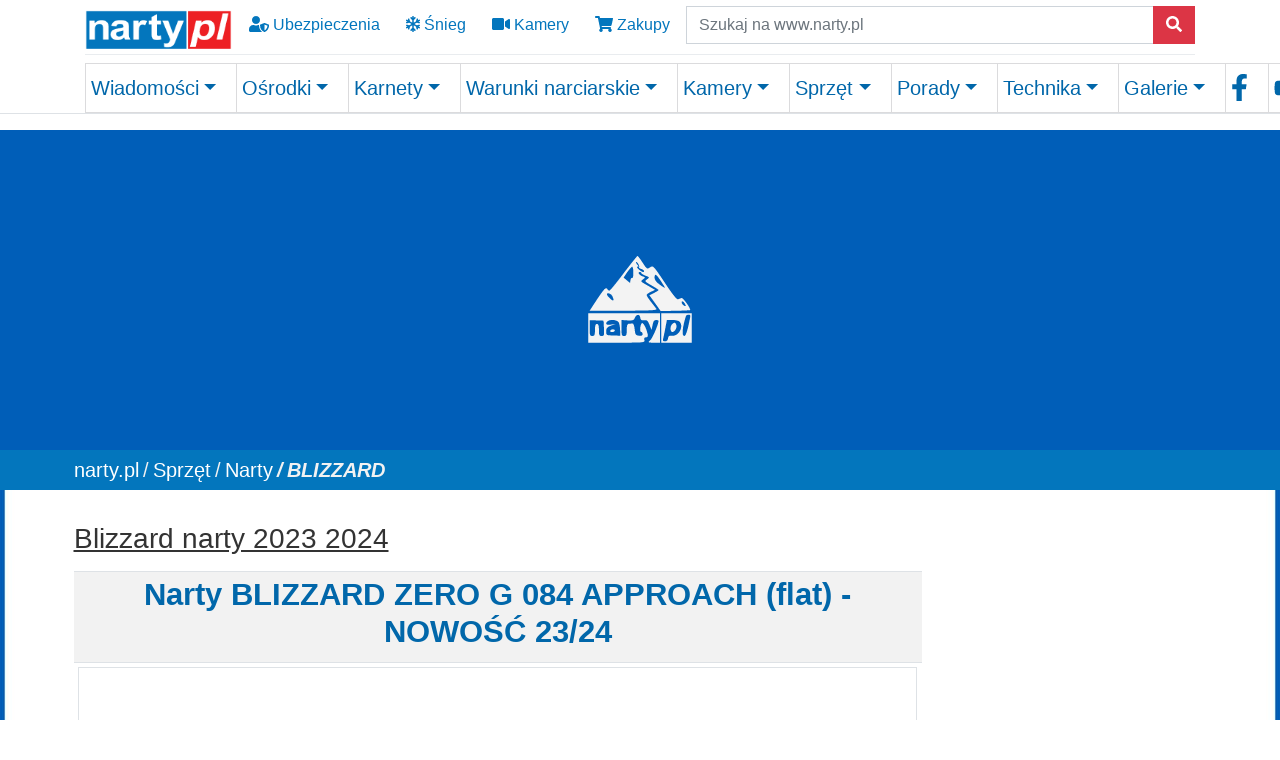

--- FILE ---
content_type: text/html; charset=utf-8
request_url: https://www.narty.pl/sprzet/kolekcje-sprzetu/kolekcje-2023-2024/narty/blizzard/zero-g-084-approach-flat-nowosc-2324-blizzard
body_size: 23108
content:
<!DOCTYPE html>
<html lang="pl-PL">
<head>

<meta charset="utf-8">
<!-- 
	Site design and TYPO3 integration by: BIT Technologies (www.bit.com.pl) & Piotr Burda

	This website is powered by TYPO3 - inspiring people to share!
	TYPO3 is a free open source Content Management Framework initially created by Kasper Skaarhoj and licensed under GNU/GPL.
	TYPO3 is copyright 1998-2026 of Kasper Skaarhoj. Extensions are copyright of their respective owners.
	Information and contribution at https://typo3.org/
-->


<link rel="shortcut icon" href="/fileadmin/2021/media/favicon/favicon.ico" type="image/x-ms-bmp">
<title>Narty ZERO G 084 APPROACH (flat) - NOWOŚĆ 23/24 firmy BLIZZARD - Narty.pl</title>
<meta http-equiv="x-ua-compatible" content="IE=edge"/>
<meta name="generator" content="TYPO3 CMS"/>
<meta name="description" content="Narty BLIZZARD - szeroki wybór nart od początkujących po zawodowców startujących w Pucharze Świata - kolekcja zima 2023 2024"/>
<meta name="viewport" content="width=device-width, initial-scale=1, minimum-scale=1"/>
<meta name="robots" content="index,follow"/>
<meta property="og:title" content="Narty BLIZZARD 2023 2024"/>
<meta property="og:description" content="Narty BLIZZARD - szeroki wybór nart od początkujących po zawodowców startujących w Pucharze Świata - kolekcja zima 2023 2024"/>
<meta property="og:type" content="website"/>
<meta name="twitter:card" content="summary"/>
<meta name="twitter:title" content="Narty BLIZZARD2023 2024"/>
<meta name="twitter:description" content="Narty BLIZZARD - szeroki wybór nart od początkujących po zawodowców startujących w Pucharze Świata - kolekcja zima 2023 2024"/>
<meta name="apple-mobile-web-app-capable" content="/fileadmin/2021/icons/pwa/Narty_512.png"/>
<meta name="google" content="notranslate"/>
<meta name="theme-color" content="#317EFB"/>

<link rel="stylesheet" type="text/css" href="/typo3conf/ext/bootstrap_package/Resources/Public/Fonts/bootstrappackageicon.min.css?1638792439" media="all">

<link rel="stylesheet" type="text/css" href="/typo3temp/assets/css/56bfce8c85.css?1636714448" media="all">
<link rel="stylesheet" type="text/css" href="/typo3temp/assets/bootstrappackage/css/theme-417abdc9313cc652edad0f6eb39874f108c7c7979206576a04da5f759e07d45f.css?1636714450" media="all">
<link rel="stylesheet" type="text/css" href="/typo3conf/ext/youtubevideo/Resources/Public/Styles/youtubevideo.css?1620114679" media="all">
<link rel="stylesheet" type="text/css" href="/typo3conf/ext/cewrap/Resources/Public/Css/styles.css?1617099691" media="all">
<link rel="stylesheet" type="text/css" href="/fileadmin/2021/css/app_2025_dss.css?1764766722" media="all">
<link rel="stylesheet" type="text/css" href="/fileadmin/2021/css/fonts.css?1629281439" media="all">



<script src="/typo3conf/ext/bootstrap_package/Resources/Public/Contrib/modernizr/modernizr.min.js?1620115847" type="text/javascript" async="async"></script>

<script src="/typo3conf/ext/bootstrap_package/Resources/Public/Contrib/jquery/jquery.min.js?1620115847" type="text/javascript"></script>



<link rel="apple-touch-icon" href="/fileadmin/2021/icons/pwa/Narty_512.png"><!-- sharethis 2024 10 03 --><script type="text/javascript" src="https://platform-api.sharethis.com/js/sharethis.js#property=66fe773ebb2e4200191ddff8&product=inline-share-buttons&source=platform" async="async"></script>    <!-- Google Tag Manager 2023 06 29 -->
<!-- Google tag (gtag.js) -->
<script async src="https://www.googletagmanager.com/gtag/js?id=G-G0KMYQKD2Y"></script>
<script>window.dataLayer=window.dataLayer||[];function gtag(){dataLayer.push(arguments);}gtag('js',new Date());gtag('config','G-G0KMYQKD2Y');</script>
<!-- End Google Tag Manager -->  <script async src="https://fundingchoicesmessages.google.com/i/pub-4160149647101639?ers=1" nonce="hzvE4fu_axe17XrcAXVAjw"></script><script nonce="hzvE4fu_axe17XrcAXVAjw">(function(){function signalGooglefcPresent(){if(!window.frames['googlefcPresent']){if(document.body){const iframe=document.createElement('iframe');iframe.style='width: 0; height: 0; border: none; z-index: -1000; left: -1000px; top: -1000px;';iframe.style.display='none';iframe.name='googlefcPresent';document.body.appendChild(iframe);}else{setTimeout(signalGooglefcPresent,0);}}}signalGooglefcPresent();})();</script>  
 <script>(function(){'use strict';function aa(a){var b=0;return function(){return b<a.length?{done:!1,value:a[b++]}:{done:!0}}}var ba="function"==typeof Object.defineProperties?Object.defineProperty:function(a,b,c){if(a==Array.prototype||a==Object.prototype)return a;a[b]=c.value;return a};function ea(a){a=["object"==typeof globalThis&&globalThis,a,"object"==typeof window&&window,"object"==typeof self&&self,"object"==typeof global&&global];for(var b=0;b<a.length;++b){var c=a[b];if(c&&c.Math==Math)return c}throw Error("Cannot find global object");}var fa=ea(this);function ha(a,b){if(b)a:{var c=fa;a=a.split(".");for(var d=0;d<a.length-1;d++){var e=a[d];if(!(e in c))break a;c=c[e]}a=a[a.length-1];d=c[a];b=b(d);b!=d&&null!=b&&ba(c,a,{configurable:!0,writable:!0,value:b})}}var ia="function"==typeof Object.create?Object.create:function(a){function b(){}b.prototype=a;return new b},l;if("function"==typeof Object.setPrototypeOf)l=Object.setPrototypeOf;else{var m;a:{var ja={a:!0},ka={};try{ka.__proto__=ja;m=ka.a;break a}catch(a){}m=!1}l=m?function(a,b){a.__proto__=b;if(a.__proto__!==b)throw new TypeError(a+" is not extensible");return a}:null}var la=l;function n(a,b){a.prototype=ia(b.prototype);a.prototype.constructor=a;if(la)la(a,b);else for(var c in b)if("prototype"!=c)if(Object.defineProperties){var d=Object.getOwnPropertyDescriptor(b,c);d&&Object.defineProperty(a,c,d)}else a[c]=b[c];a.A=b.prototype}function ma(){for(var a=Number(this),b=[],c=a;c<arguments.length;c++)b[c-a]=arguments[c];return b}var na="function"==typeof Object.assign?Object.assign:function(a,b){for(var c=1;c<arguments.length;c++){var d=arguments[c];if(d)for(var e in d)Object.prototype.hasOwnProperty.call(d,e)&&(a[e]=d[e])}return a};ha("Object.assign",function(a){return a||na});var p=this||self;function q(a){return a};var t,u;a:{for(var oa=["CLOSURE_FLAGS"],v=p,x=0;x<oa.length;x++)if(v=v[oa[x]],null==v){u=null;break a}u=v}var pa=u&&u[610401301];t=null!=pa?pa:!1;var z,qa=p.navigator;z=qa?qa.userAgentData||null:null;function A(a){return t?z?z.brands.some(function(b){return(b=b.brand)&&-1!=b.indexOf(a)}):!1:!1}function B(a){var b;a:{if(b=p.navigator)if(b=b.userAgent)break a;b=""}return-1!=b.indexOf(a)};function C(){return t?!!z&&0<z.brands.length:!1}function D(){return C()?A("Chromium"):(B("Chrome")||B("CriOS"))&&!(C()?0:B("Edge"))||B("Silk")};var ra=C()?!1:B("Trident")||B("MSIE");!B("Android")||D();D();B("Safari")&&(D()||(C()?0:B("Coast"))||(C()?0:B("Opera"))||(C()?0:B("Edge"))||(C()?A("Microsoft Edge"):B("Edg/"))||C()&&A("Opera"));var sa={},E=null;var ta="undefined"!==typeof Uint8Array,ua=!ra&&"function"===typeof btoa;var F="function"===typeof Symbol&&"symbol"===typeof Symbol()?Symbol():void 0,G=F?function(a,b){a[F]|=b}:function(a,b){void 0!==a.g?a.g|=b:Object.defineProperties(a,{g:{value:b,configurable:!0,writable:!0,enumerable:!1}})};function va(a){var b=H(a);1!==(b&1)&&(Object.isFrozen(a)&&(a=Array.prototype.slice.call(a)),I(a,b|1))}var H=F?function(a){return a[F]|0}:function(a){return a.g|0},J=F?function(a){return a[F]}:function(a){return a.g},I=F?function(a,b){a[F]=b}:function(a,b){void 0!==a.g?a.g=b:Object.defineProperties(a,{g:{value:b,configurable:!0,writable:!0,enumerable:!1}})};function wa(){var a=[];G(a,1);return a}function xa(a,b){I(b,(a|0)&-99)}function K(a,b){I(b,(a|34)&-73)}function L(a){a=a>>11&1023;return 0===a?536870912:a};var M={};function N(a){return null!==a&&"object"===typeof a&&!Array.isArray(a)&&a.constructor===Object}var O,ya=[];I(ya,39);O=Object.freeze(ya);var P;function Q(a,b){P=b;a=new a(b);P=void 0;return a}function R(a,b,c){null==a&&(a=P);P=void 0;if(null==a){var d=96;c?(a=[c],d|=512):a=[];b&&(d=d&-2095105|(b&1023)<<11)}else{if(!Array.isArray(a))throw Error();d=H(a);if(d&64)return a;d|=64;if(c&&(d|=512,c!==a[0]))throw Error();a:{c=a;var e=c.length;if(e){var f=e-1,g=c[f];if(N(g)){d|=256;b=(d>>9&1)-1;e=f-b;1024<=e&&(za(c,b,g),e=1023);d=d&-2095105|(e&1023)<<11;break a}}b&&(g=(d>>9&1)-1,b=Math.max(b,e-g),1024<b&&(za(c,g,{}),d|=256,b=1023),d=d&-2095105|(b&1023)<<11)}}I(a,d);return a}function za(a,b,c){for(var d=1023+b,e=a.length,f=d;f<e;f++){var g=a[f];null!=g&&g!==c&&(c[f-b]=g)}a.length=d+1;a[d]=c};function Aa(a){switch(typeof a){case"number":return isFinite(a)?a:String(a);case"boolean":return a?1:0;case"object":if(a&&!Array.isArray(a)&&ta&&null!=a&&a instanceof Uint8Array){if(ua){for(var b="",c=0,d=a.length-10240;c<d;)b+=String.fromCharCode.apply(null,a.subarray(c,c+=10240));b+=String.fromCharCode.apply(null,c?a.subarray(c):a);a=btoa(b)}else{void 0===b&&(b=0);if(!E){E={};c="ABCDEFGHIJKLMNOPQRSTUVWXYZabcdefghijklmnopqrstuvwxyz0123456789".split("");d=["+/=","+/","-_=","-_.","-_"];for(var e=0;5>e;e++){var f=c.concat(d[e].split(""));sa[e]=f;for(var g=0;g<f.length;g++){var h=f[g];void 0===E[h]&&(E[h]=g)}}}b=sa[b];c=Array(Math.floor(a.length/3));d=b[64]||"";for(e=f=0;f<a.length-2;f+=3){var k=a[f],w=a[f+1];h=a[f+2];g=b[k>>2];k=b[(k&3)<<4|w>>4];w=b[(w&15)<<2|h>>6];h=b[h&63];c[e++]=g+k+w+h}g=0;h=d;switch(a.length-f){case 2:g=a[f+1],h=b[(g&15)<<2]||d;case 1:a=a[f],c[e]=b[a>>2]+b[(a&3)<<4|g>>4]+h+d}a=c.join("")}return a}}return a};function Ba(a,b,c){a=Array.prototype.slice.call(a);var d=a.length,e=b&256?a[d-1]:void 0;d+=e?-1:0;for(b=b&512?1:0;b<d;b++)a[b]=c(a[b]);if(e){b=a[b]={};for(var f in e)Object.prototype.hasOwnProperty.call(e,f)&&(b[f]=c(e[f]))}return a}function Da(a,b,c,d,e,f){if(null!=a){if(Array.isArray(a))a=e&&0==a.length&&H(a)&1?void 0:f&&H(a)&2?a:Ea(a,b,c,void 0!==d,e,f);else if(N(a)){var g={},h;for(h in a)Object.prototype.hasOwnProperty.call(a,h)&&(g[h]=Da(a[h],b,c,d,e,f));a=g}else a=b(a,d);return a}}function Ea(a,b,c,d,e,f){var g=d||c?H(a):0;d=d?!!(g&32):void 0;a=Array.prototype.slice.call(a);for(var h=0;h<a.length;h++)a[h]=Da(a[h],b,c,d,e,f);c&&c(g,a);return a}function Fa(a){return a.s===M?a.toJSON():Aa(a)};function Ga(a,b,c){c=void 0===c?K:c;if(null!=a){if(ta&&a instanceof Uint8Array)return b?a:new Uint8Array(a);if(Array.isArray(a)){var d=H(a);if(d&2)return a;if(b&&!(d&64)&&(d&32||0===d))return I(a,d|34),a;a=Ea(a,Ga,d&4?K:c,!0,!1,!0);b=H(a);b&4&&b&2&&Object.freeze(a);return a}a.s===M&&(b=a.h,c=J(b),a=c&2?a:Q(a.constructor,Ha(b,c,!0)));return a}}function Ha(a,b,c){var d=c||b&2?K:xa,e=!!(b&32);a=Ba(a,b,function(f){return Ga(f,e,d)});G(a,32|(c?2:0));return a};function Ia(a,b){a=a.h;return Ja(a,J(a),b)}function Ja(a,b,c,d){if(-1===c)return null;if(c>=L(b)){if(b&256)return a[a.length-1][c]}else{var e=a.length;if(d&&b&256&&(d=a[e-1][c],null!=d))return d;b=c+((b>>9&1)-1);if(b<e)return a[b]}}function Ka(a,b,c,d,e){var f=L(b);if(c>=f||e){e=b;if(b&256)f=a[a.length-1];else{if(null==d)return;f=a[f+((b>>9&1)-1)]={};e|=256}f[c]=d;e&=-1025;e!==b&&I(a,e)}else a[c+((b>>9&1)-1)]=d,b&256&&(d=a[a.length-1],c in d&&delete d[c]),b&1024&&I(a,b&-1025)}function La(a,b){var c=Ma;var d=void 0===d?!1:d;var e=a.h;var f=J(e),g=Ja(e,f,b,d);var h=!1;if(null==g||"object"!==typeof g||(h=Array.isArray(g))||g.s!==M)if(h){var k=h=H(g);0===k&&(k|=f&32);k|=f&2;k!==h&&I(g,k);c=new c(g)}else c=void 0;else c=g;c!==g&&null!=c&&Ka(e,f,b,c,d);e=c;if(null==e)return e;a=a.h;f=J(a);f&2||(g=e,c=g.h,h=J(c),g=h&2?Q(g.constructor,Ha(c,h,!1)):g,g!==e&&(e=g,Ka(a,f,b,e,d)));return e}function Na(a,b){a=Ia(a,b);return null==a||"string"===typeof a?a:void 0}function Oa(a,b){a=Ia(a,b);return null!=a?a:0}function S(a,b){a=Na(a,b);return null!=a?a:""};function T(a,b,c){this.h=R(a,b,c)}T.prototype.toJSON=function(){var a=Ea(this.h,Fa,void 0,void 0,!1,!1);return Pa(this,a,!0)};T.prototype.s=M;T.prototype.toString=function(){return Pa(this,this.h,!1).toString()};function Pa(a,b,c){var d=a.constructor.v,e=L(J(c?a.h:b)),f=!1;if(d){if(!c){b=Array.prototype.slice.call(b);var g;if(b.length&&N(g=b[b.length-1]))for(f=0;f<d.length;f++)if(d[f]>=e){Object.assign(b[b.length-1]={},g);break}f=!0}e=b;c=!c;g=J(a.h);a=L(g);g=(g>>9&1)-1;for(var h,k,w=0;w<d.length;w++)if(k=d[w],k<a){k+=g;var r=e[k];null==r?e[k]=c?O:wa():c&&r!==O&&va(r)}else h||(r=void 0,e.length&&N(r=e[e.length-1])?h=r:e.push(h={})),r=h[k],null==h[k]?h[k]=c?O:wa():c&&r!==O&&va(r)}d=b.length;if(!d)return b;var Ca;if(N(h=b[d-1])){a:{var y=h;e={};c=!1;for(var ca in y)Object.prototype.hasOwnProperty.call(y,ca)&&(a=y[ca],Array.isArray(a)&&a!=a&&(c=!0),null!=a?e[ca]=a:c=!0);if(c){for(var rb in e){y=e;break a}y=null}}y!=h&&(Ca=!0);d--}for(;0<d;d--){h=b[d-1];if(null!=h)break;var cb=!0}if(!Ca&&!cb)return b;var da;f?da=b:da=Array.prototype.slice.call(b,0,d);b=da;f&&(b.length=d);y&&b.push(y);return b};function Qa(a){return function(b){if(null==b||""==b)b=new a;else{b=JSON.parse(b);if(!Array.isArray(b))throw Error(void 0);G(b,32);b=Q(a,b)}return b}};function Ra(a){this.h=R(a)}n(Ra,T);var Sa=Qa(Ra);var U;function V(a){this.g=a}V.prototype.toString=function(){return this.g+""};var Ta={};function Ua(){return Math.floor(2147483648*Math.random()).toString(36)+Math.abs(Math.floor(2147483648*Math.random())^Date.now()).toString(36)};function Va(a,b){b=String(b);"application/xhtml+xml"===a.contentType&&(b=b.toLowerCase());return a.createElement(b)}function Wa(a){this.g=a||p.document||document}Wa.prototype.appendChild=function(a,b){a.appendChild(b)};function Xa(a,b){a.src=b instanceof V&&b.constructor===V?b.g:"type_error:TrustedResourceUrl";var c,d;(c=(b=null==(d=(c=(a.ownerDocument&&a.ownerDocument.defaultView||window).document).querySelector)?void 0:d.call(c,"script[nonce]"))?b.nonce||b.getAttribute("nonce")||"":"")&&a.setAttribute("nonce",c)};function Ya(a){a=void 0===a?document:a;return a.createElement("script")};function Za(a,b,c,d,e,f){try{var g=a.g,h=Ya(g);h.async=!0;Xa(h,b);g.head.appendChild(h);h.addEventListener("load",function(){e();d&&g.head.removeChild(h)});h.addEventListener("error",function(){0<c?Za(a,b,c-1,d,e,f):(d&&g.head.removeChild(h),f())})}catch(k){f()}};var $a=p.atob("aHR0cHM6Ly93d3cuZ3N0YXRpYy5jb20vaW1hZ2VzL2ljb25zL21hdGVyaWFsL3N5c3RlbS8xeC93YXJuaW5nX2FtYmVyXzI0ZHAucG5n"),ab=p.atob("WW91IGFyZSBzZWVpbmcgdGhpcyBtZXNzYWdlIGJlY2F1c2UgYWQgb3Igc2NyaXB0IGJsb2NraW5nIHNvZnR3YXJlIGlzIGludGVyZmVyaW5nIHdpdGggdGhpcyBwYWdlLg=="),bb=p.atob("RGlzYWJsZSBhbnkgYWQgb3Igc2NyaXB0IGJsb2NraW5nIHNvZnR3YXJlLCB0aGVuIHJlbG9hZCB0aGlzIHBhZ2Uu");function db(a,b,c){this.i=a;this.l=new Wa(this.i);this.g=null;this.j=[];this.m=!1;this.u=b;this.o=c}function eb(a){if(a.i.body&&!a.m){var b=function(){fb(a);p.setTimeout(function(){return gb(a,3)},50)};Za(a.l,a.u,2,!0,function(){p[a.o]||b()},b);a.m=!0}}function fb(a){for(var b=W(1,5),c=0;c<b;c++){var d=X(a);a.i.body.appendChild(d);a.j.push(d)}b=X(a);b.style.bottom="0";b.style.left="0";b.style.position="fixed";b.style.width=W(100,110).toString()+"%";b.style.zIndex=W(2147483544,2147483644).toString();b.style["background-color"]=hb(249,259,242,252,219,229);b.style["box-shadow"]="0 0 12px #888";b.style.color=hb(0,10,0,10,0,10);b.style.display="flex";b.style["justify-content"]="center";b.style["font-family"]="Roboto, Arial";c=X(a);c.style.width=W(80,85).toString()+"%";c.style.maxWidth=W(750,775).toString()+"px";c.style.margin="24px";c.style.display="flex";c.style["align-items"]="flex-start";c.style["justify-content"]="center";d=Va(a.l.g,"IMG");d.className=Ua();d.src=$a;d.alt="Warning icon";d.style.height="24px";d.style.width="24px";d.style["padding-right"]="16px";var e=X(a),f=X(a);f.style["font-weight"]="bold";f.textContent=ab;var g=X(a);g.textContent=bb;Y(a,e,f);Y(a,e,g);Y(a,c,d);Y(a,c,e);Y(a,b,c);a.g=b;a.i.body.appendChild(a.g);b=W(1,5);for(c=0;c<b;c++)d=X(a),a.i.body.appendChild(d),a.j.push(d)}function Y(a,b,c){for(var d=W(1,5),e=0;e<d;e++){var f=X(a);b.appendChild(f)}b.appendChild(c);c=W(1,5);for(d=0;d<c;d++)e=X(a),b.appendChild(e)}function W(a,b){return Math.floor(a+Math.random()*(b-a))}function hb(a,b,c,d,e,f){return"rgb("+W(Math.max(a,0),Math.min(b,255)).toString()+","+W(Math.max(c,0),Math.min(d,255)).toString()+","+W(Math.max(e,0),Math.min(f,255)).toString()+")"}function X(a){a=Va(a.l.g,"DIV");a.className=Ua();return a}function gb(a,b){0>=b||null!=a.g&&0!=a.g.offsetHeight&&0!=a.g.offsetWidth||(ib(a),fb(a),p.setTimeout(function(){return gb(a,b-1)},50))}function ib(a){var b=a.j;var c="undefined"!=typeof Symbol&&Symbol.iterator&&b[Symbol.iterator];if(c)b=c.call(b);else if("number"==typeof b.length)b={next:aa(b)};else throw Error(String(b)+" is not an iterable or ArrayLike");for(c=b.next();!c.done;c=b.next())(c=c.value)&&c.parentNode&&c.parentNode.removeChild(c);a.j=[];(b=a.g)&&b.parentNode&&b.parentNode.removeChild(b);a.g=null};function jb(a,b,c,d,e){function f(k){document.body?g(document.body):0<k?p.setTimeout(function(){f(k-1)},e):b()}function g(k){k.appendChild(h);p.setTimeout(function(){h?(0!==h.offsetHeight&&0!==h.offsetWidth?b():a(),h.parentNode&&h.parentNode.removeChild(h)):a()},d)}var h=kb(c);f(3)}function kb(a){var b=document.createElement("div");b.className=a;b.style.width="1px";b.style.height="1px";b.style.position="absolute";b.style.left="-10000px";b.style.top="-10000px";b.style.zIndex="-10000";return b};function Ma(a){this.h=R(a)}n(Ma,T);function lb(a){this.h=R(a)}n(lb,T);var mb=Qa(lb);function nb(a){a=Na(a,4)||"";if(void 0===U){var b=null;var c=p.trustedTypes;if(c&&c.createPolicy){try{b=c.createPolicy("goog#html",{createHTML:q,createScript:q,createScriptURL:q})}catch(d){p.console&&p.console.error(d.message)}U=b}else U=b}a=(b=U)?b.createScriptURL(a):a;return new V(a,Ta)};function ob(a,b){this.m=a;this.o=new Wa(a.document);this.g=b;this.j=S(this.g,1);this.u=nb(La(this.g,2));this.i=!1;b=nb(La(this.g,13));this.l=new db(a.document,b,S(this.g,12))}ob.prototype.start=function(){pb(this)};function pb(a){qb(a);Za(a.o,a.u,3,!1,function(){a:{var b=a.j;var c=p.btoa(b);if(c=p[c]){try{var d=Sa(p.atob(c))}catch(e){b=!1;break a}b=b===Na(d,1)}else b=!1}b?Z(a,S(a.g,14)):(Z(a,S(a.g,8)),eb(a.l))},function(){jb(function(){Z(a,S(a.g,7));eb(a.l)},function(){return Z(a,S(a.g,6))},S(a.g,9),Oa(a.g,10),Oa(a.g,11))})}function Z(a,b){a.i||(a.i=!0,a=new a.m.XMLHttpRequest,a.open("GET",b,!0),a.send())}function qb(a){var b=p.btoa(a.j);a.m[b]&&Z(a,S(a.g,5))};(function(a,b){p[a]=function(){var c=ma.apply(0,arguments);p[a]=function(){};b.apply(null,c)}})("__h82AlnkH6D91__",function(a){"function"===typeof window.atob&&(new ob(window,mb(window.atob(a)))).start()});}).call(this);window.__h82AlnkH6D91__("[base64]/[base64]/[base64]/[base64]");</script>   <link rel="prev" href="/sprzet/kolekcje-sprzetu/kolekcje-2023-2024/narty/atomic-volant"><link rel="next" href="/sprzet/kolekcje-sprzetu/kolekcje-2023-2024/narty/dynastar"><link rel="manifest" href="/?type=835&v=5.4.26">
<link rel="canonical" href="https://www.narty.pl/sprzet/kolekcje-sprzetu/kolekcje-2023-2024/narty/blizzard/zero-g-084-approach-flat-nowosc-2324-blizzard"/>


</head>
<body id="p10891" class="page-10891 pagelevel-6 language-1 backendlayout-2_columns layout-default">


<!-- Google Tag Manager (noscript) --><noscript><iframe src="https://www.googletagmanager.com/ns.html?id=GTM-P32HKP" height="0" width="0" style="display:none;visibility:hidden"></iframe></noscript><!-- End Google Tag Manager (noscript) --><!-- Matomo --><script>var _paq=window._paq=window._paq||[];_paq.push(['trackPageView']);_paq.push(['enableLinkTracking']);(function(){var u="//takwimu.narty.pl/";_paq.push(['setTrackerUrl',u+'matomo.php']);_paq.push(['setSiteId','1']);var d=document,g=d.createElement('script'),s=d.getElementsByTagName('script')[0];g.async=true;g.src=u+'matomo.js';s.parentNode.insertBefore(g,s);})();</script><!-- End Matomo Code --><!-- Google ads --><!-- END Google ads --><div id="top"></div><div class="body-bg body-bg-top"><a class="sr-only sr-only-focusable" href="#page-content"><span>Skip to main content</span></a><header id="page-header" class="bg-blue border-bottom fixed-top" style="background-color: #fff;"><div class="container"><div id="header_top" class="row align-items-center "><div class="col-auto"><a href="/"><img id="header_logo_left" alt="Слава Україні! Narty.pl Twój zimowy portal " src="https://www.narty.pl/fileadmin/2021/media/logo/nartypl_200_61.png" style="height:45px;width:147px;"/></a></div><div class="d-none d-sm-block"><a class="btn btn-md icon-nav" style="background-color:transparent;" title="Ubezpieczenie narciarskie" href="/ubezpieczenia-narciarskie"><i class="fas fa-user-shield"></i> Ubezpieczenia
            </a><a class="btn btn-md icon-nav" style="background-color:transparent;" title="Warunki narciarskie" href="/warunki-narciarskie"><i class="far fa-snowflake"></i> Śnieg
            </a><a class="btn btn-md icon-nav" style="background-color:transparent;" title="Kamery na stokach" href="/kamery-na-stokach"><i class="fas fa-video"></i> Kamery
             </a><a href="https://sklep.narty.pl" title="Sklep Narty.pl" class="btn btn-md icon-nav" style="background-color:transparent;"><i class="fas fa-shopping-cart"></i> Zakupy
            </a></div><div class="d-block d-sm-none"><div class="btn-group d-flex" role="group" aria-label="navi"><a class="btn btn-md icon-nav" style="background-color:transparent;" title="Warunki narciarskie" href="/warunki-narciarskie"><i class="far fa-snowflake"></i></a><a class="btn btn-md icon-nav" style="background-color:transparent;" title="Kamery na stokach" href="/kamery-na-stokach"><i class="fas fa-video"></i></a><a href="https://sklep.narty.pl" title="Sklep Narty.pl" class="btn btn-md icon-nav" style="background-color:transparent;"><i class="fas fa-shopping-cart"></i></a><a id="header_menu_toggler" class="btn btn-md icon-nav float-right" data-toggle="collapse" href="#header_nav"><i class="fas fa-bars fa-2x" aria-hidden="true"></i></a></div></div><div id="header_search" class="col d-none d-sm-block"><form action="https://www.narty.pl/wyniki-wyszukiwania/" method="get" role="search"><label for="keywords" class="sr-only">Szukaj
                </label><div class="input-group"><input class="form-control" placeholder="Szukaj na www.narty.pl" class="search_textbox" type="text" name="q" size="24"/><input type="hidden" name="cx" value="partner-pub-4160149647101639:9804743779"/><input type="hidden" name="cof" value="FORID:10"/><input type="hidden" name="ie" value="UTF-8"/><span class="input-group-append"><button type="submit" class="btn btn-danger"><span class="fas fa-search" aria-hidden="true"></span></button></span></div></form></div></div><div class="dropdown-divider"></div><div id="header_bottom"><div id="header_search" class="col d-block d-sm-none float-right" style="margin-bottom:7px" ;><form action="https://www.narty.pl/wyniki-wyszukiwania/" method="get" role="search"><label for="keywords" class="sr-only">Szukaj
                </label><div class="input-group"><input class="form-control" placeholder="Szukaj na www.narty.pl" class="search_textbox" type="text" name="q" size="24"/><input type="hidden" name="cx" value="partner-pub-4160149647101639:9804743779"/><input type="hidden" name="cof" value="FORID:10"/><input type="hidden" name="ie" value="UTF-8"/><span class="input-group-append"><button type="submit" class="btn btn-danger"><span class="fas fa-search" aria-hidden="true"></span></button></span></div></form></div><div id="header_nav" class="collapse"><ul class="navbar-nav navbar-expand-lg  nav-fill w-100"><li class="nav-item dropdown dropdown-hover"><a href="/wiadomosci" id="nav-item-10719" class="nav-link dropdown-toggle" title="Wiadomości" aria-haspopup="true" aria-expanded="false"><span class="nav-link-text"> Wiadomości</span></a><ul class="dropdown-menu mainmenu-ul-2col" aria-labelledby="nav-item-10719"><li><a href="/newsy-ze-stokow/dolomiti-superski" class="dropdown-item" title="Dolomiti Superski"><span class="dropdown-icon"><img loading="lazy" src="/fileadmin/_processed_/f/7/csm_favicon-1_93e94327b1.png" width="16" height="16" alt=""/></span><span class="dropdown-text"> Dolomiti Superski</span></a></li><li><a href="/newsy-ze-stokow" class="dropdown-item" title="Aktualności"><span class="dropdown-icon"><img loading="lazy" src="/fileadmin/_processed_/1/e/csm_5839_e9bef85452.png" width="16" height="16" alt=""/></span><span class="dropdown-text"> Aktualności</span></a></li><li><a href="/recenzje-osrodkow" class="dropdown-item" title="Recenzje"><span class="dropdown-icon"><svg xmlns="http://www.w3.org/2000/svg" aria-hidden="true" data-prefix="far" data-icon="newspaper" class="svg-inline--fa fa-newspaper fa-w-18" role="img" viewBox="0 0 576 512" width="16" height="16"><path fill="currentColor" d="M552 64H112c-20.858 0-38.643 13.377-45.248 32H24c-13.255 0-24 10.745-24 24v272c0 30.928 25.072 56 56 56h496c13.255 0 24-10.745 24-24V88c0-13.255-10.745-24-24-24zM48 392V144h16v248c0 4.411-3.589 8-8 8s-8-3.589-8-8zm480 8H111.422c.374-2.614.578-5.283.578-8V112h416v288zM172 280h136c6.627 0 12-5.373 12-12v-96c0-6.627-5.373-12-12-12H172c-6.627 0-12 5.373-12 12v96c0 6.627 5.373 12 12 12zm28-80h80v40h-80v-40zm-40 140v-24c0-6.627 5.373-12 12-12h136c6.627 0 12 5.373 12 12v24c0 6.627-5.373 12-12 12H172c-6.627 0-12-5.373-12-12zm192 0v-24c0-6.627 5.373-12 12-12h104c6.627 0 12 5.373 12 12v24c0 6.627-5.373 12-12 12H364c-6.627 0-12-5.373-12-12zm0-144v-24c0-6.627 5.373-12 12-12h104c6.627 0 12 5.373 12 12v24c0 6.627-5.373 12-12 12H364c-6.627 0-12-5.373-12-12zm0 72v-24c0-6.627 5.373-12 12-12h104c6.627 0 12 5.373 12 12v24c0 6.627-5.373 12-12 12H364c-6.627 0-12-5.373-12-12z"/></svg></span><span class="dropdown-text"> Recenzje</span></a></li><li><a href="/z-branzy" class="dropdown-item" title="Biznes"><span class="dropdown-icon"><svg xmlns="http://www.w3.org/2000/svg" aria-hidden="true" data-prefix="fas" data-icon="business-time" class="svg-inline--fa fa-business-time fa-w-20" role="img" viewBox="0 0 640 512" width="16" height="16"><path fill="currentColor" d="M496 224c-79.59 0-144 64.41-144 144s64.41 144 144 144 144-64.41 144-144-64.41-144-144-144zm64 150.29c0 5.34-4.37 9.71-9.71 9.71h-60.57c-5.34 0-9.71-4.37-9.71-9.71v-76.57c0-5.34 4.37-9.71 9.71-9.71h12.57c5.34 0 9.71 4.37 9.71 9.71V352h38.29c5.34 0 9.71 4.37 9.71 9.71v12.58zM496 192c5.4 0 10.72.33 16 .81V144c0-25.6-22.4-48-48-48h-80V48c0-25.6-22.4-48-48-48H176c-25.6 0-48 22.4-48 48v48H48c-25.6 0-48 22.4-48 48v80h395.12c28.6-20.09 63.35-32 100.88-32zM320 96H192V64h128v32zm6.82 224H208c-8.84 0-16-7.16-16-16v-48H0v144c0 25.6 22.4 48 48 48h291.43C327.1 423.96 320 396.82 320 368c0-16.66 2.48-32.72 6.82-48z"/></svg></span><span class="dropdown-text"> Biznes</span></a></li><li><a href="/narty-a-ekologia" class="dropdown-item" title="Eco narty"><span class="dropdown-icon"><svg xmlns="http://www.w3.org/2000/svg" aria-hidden="true" data-prefix="fas" data-icon="leaf" class="svg-inline--fa fa-leaf fa-w-18" role="img" viewBox="0 0 576 512" width="16" height="16"><path fill="currentColor" d="M546.2 9.7c-5.6-12.5-21.6-13-28.3-1.2C486.9 62.4 431.4 96 368 96h-80C182 96 96 182 96 288c0 7 .8 13.7 1.5 20.5C161.3 262.8 253.4 224 384 224c8.8 0 16 7.2 16 16s-7.2 16-16 16C132.6 256 26 410.1 2.4 468c-6.6 16.3 1.2 34.9 17.5 41.6 16.4 6.8 35-1.1 41.8-17.3 1.5-3.6 20.9-47.9 71.9-90.6 32.4 43.9 94 85.8 174.9 77.2C465.5 467.5 576 326.7 576 154.3c0-50.2-10.8-102.2-29.8-144.6z"/></svg></span><span class="dropdown-text"> Eco narty</span></a></li><li><a href="/niepelnosprawni" class="dropdown-item" title="Niepełnosprawni"><span class="dropdown-icon"><svg xmlns="http://www.w3.org/2000/svg" aria-hidden="true" focusable="false" data-prefix="fas" data-icon="wheelchair" class="svg-inline--fa fa-wheelchair fa-w-16" role="img" viewBox="0 0 512 512" width="16" height="16"><path fill="currentColor" d="M496.101 385.669l14.227 28.663c3.929 7.915.697 17.516-7.218 21.445l-65.465 32.886c-16.049 7.967-35.556 1.194-43.189-15.055L331.679 320H192c-15.925 0-29.426-11.71-31.679-27.475C126.433 55.308 128.38 70.044 128 64c0-36.358 30.318-65.635 67.052-63.929 33.271 1.545 60.048 28.905 60.925 62.201.868 32.933-23.152 60.423-54.608 65.039l4.67 32.69H336c8.837 0 16 7.163 16 16v32c0 8.837-7.163 16-16 16H215.182l4.572 32H352a32 32 0 0 1 28.962 18.392L438.477 396.8l36.178-18.349c7.915-3.929 17.517-.697 21.446 7.218zM311.358 352h-24.506c-7.788 54.204-54.528 96-110.852 96-61.757 0-112-50.243-112-112 0-41.505 22.694-77.809 56.324-97.156-3.712-25.965-6.844-47.86-9.488-66.333C45.956 198.464 0 261.963 0 336c0 97.047 78.953 176 176 176 71.87 0 133.806-43.308 161.11-105.192L311.358 352z"/></svg></span><span class="dropdown-text"> Niepełnosprawni</span></a></li></ul></li><li class="nav-item dropdown dropdown-hover"><a href="/osrodki" id="nav-item-117" class="nav-link dropdown-toggle" title="Ośrodki" aria-haspopup="true" aria-expanded="false"><span class="nav-link-text"> Ośrodki</span></a><ul class="dropdown-menu mainmenu-ul-2col" aria-labelledby="nav-item-117"><li><a href="/osrodki/polska" class="dropdown-item" title="Ośrodki narciarskie w Polsce"><span class="dropdown-icon"><img loading="lazy" src="/fileadmin/_processed_/b/6/csm_123_865b91456d.png" width="16" height="16" alt=""/></span><span class="dropdown-text"> Ośrodki narciarskie w Polsce</span></a></li><li><a href="/osrodki/austria" class="dropdown-item" title="Austria"><span class="dropdown-icon"><img loading="lazy" title="Austria" alt="Austria" src="/fileadmin/_processed_/0/6/csm_122_234d3fcfde.png" width="16" height="16"/></span><span class="dropdown-text"> Austria</span></a></li><li><a href="/osrodki/andora" class="dropdown-item" title="Andora"><span class="dropdown-icon"><img loading="lazy" src="/fileadmin/_processed_/a/4/csm_3776_f6d1df7795.png" width="16" height="16" alt=""/></span><span class="dropdown-text"> Andora</span></a></li><li><a href="/osrodki/czechy" class="dropdown-item" title="Czechy"><span class="dropdown-icon"><img loading="lazy" src="/fileadmin/_processed_/3/7/csm_121_7b7798f3f8.png" width="16" height="16" alt=""/></span><span class="dropdown-text"> Czechy</span></a></li><li><a href="/osrodki/czarnogora" class="dropdown-item" title="Czarnogóra"><span class="dropdown-icon"><img loading="lazy" src="/fileadmin/_processed_/8/8/csm_10388_5118034fb8.png" width="16" height="16" alt=""/></span><span class="dropdown-text"> Czarnogóra</span></a></li><li><a href="/osrodki/bulgaria" class="dropdown-item" title="Bułgaria"><span class="dropdown-icon"><img loading="lazy" src="/fileadmin/_processed_/1/4/csm_3782_91ef0733b2.png" width="16" height="16" alt=""/></span><span class="dropdown-text"> Bułgaria</span></a></li><li><a href="/osrodki/francja" class="dropdown-item" title="Francja"><span class="dropdown-icon"><img loading="lazy" src="/fileadmin/_processed_/0/7/csm_120_15fd543b96.png" width="16" height="16" alt=""/></span><span class="dropdown-text"> Francja</span></a></li><li><a href="/osrodki/hiszpania" class="dropdown-item" title="Hiszpania"><span class="dropdown-icon"><img loading="lazy" src="/fileadmin/_processed_/2/3/csm_7105_f8a4c33378.png" width="16" height="16" alt=""/></span><span class="dropdown-text"> Hiszpania</span></a></li><li><a href="/osrodki/niemcy" class="dropdown-item" title="Niemcy"><span class="dropdown-icon"><img loading="lazy" src="/fileadmin/_processed_/d/8/csm_2754_72959add4c.png" width="16" height="16" alt=""/></span><span class="dropdown-text"> Niemcy</span></a></li><li><a href="/osrodki/nowa-zelandia" class="dropdown-item" title="Nowa Zelandia"><span class="dropdown-icon"><img loading="lazy" src="/fileadmin/_processed_/6/1/csm_4597_59d6a46f8a.png" width="16" height="16" alt=""/></span><span class="dropdown-text"> Nowa Zelandia</span></a></li><li><a href="/osrodki/skandynawia" class="dropdown-item" title="Skandynawia"><span class="dropdown-icon"><img loading="lazy" src="/fileadmin/_processed_/d/c/csm_1905_5123d04383.png" width="16" height="16" alt=""/></span><span class="dropdown-text"> Skandynawia</span></a></li><li><a href="/osrodki/slowenia" class="dropdown-item" title="Słowenia"><span class="dropdown-icon"><img loading="lazy" src="/fileadmin/_processed_/3/1/csm_8866_e97f7b1f07.png" width="16" height="16" alt=""/></span><span class="dropdown-text"> Słowenia</span></a></li><li><a href="/osrodki/slowacja" class="dropdown-item" title="Słowacja"><span class="dropdown-icon"><img loading="lazy" src="/fileadmin/_processed_/0/f/csm_119_01e964e6e9.png" width="16" height="16" alt=""/></span><span class="dropdown-text"> Słowacja</span></a></li><li><a href="/osrodki/szkocja" class="dropdown-item" title="Szkocja"><span class="dropdown-icon"><img loading="lazy" src="/fileadmin/_processed_/1/9/csm_2005_bb8e229552.png" width="16" height="16" alt=""/></span><span class="dropdown-text"> Szkocja</span></a></li><li><a href="/osrodki/szwajcaria" class="dropdown-item" title="Szwajcaria"><span class="dropdown-icon"><img loading="lazy" src="/fileadmin/_processed_/d/2/csm_1452_7c3671f7e5.png" width="16" height="16" alt=""/></span><span class="dropdown-text"> Szwajcaria</span></a></li><li><a href="/osrodki/wlochy" class="dropdown-item" title="Włochy"><span class="dropdown-icon"><img loading="lazy" src="/fileadmin/_processed_/4/f/csm_118_faa0d66b22.png" width="16" height="16" alt=""/></span><span class="dropdown-text"> Włochy</span></a></li><li><a href="/osrodki/turcja" class="dropdown-item" title="Turcja"><span class="dropdown-icon"><img loading="lazy" src="/fileadmin/_processed_/4/5/csm_10773_d7b9e80654.png" width="16" height="16" alt=""/></span><span class="dropdown-text"> Turcja</span></a></li></ul></li><li class="nav-item dropdown dropdown-hover"><a href="/cenniki-karnetow-narciarskich" id="nav-item-973" class="nav-link dropdown-toggle" title="Karnety" aria-haspopup="true" aria-expanded="false"><span class="nav-link-text"> Karnety</span></a><ul class="dropdown-menu mainmenu-ul-2col" aria-labelledby="nav-item-973"><li><a href="/austria/ceny-karnetow-narciarskich" class="dropdown-item" title="Austria"><span class="dropdown-icon"><img loading="lazy" title="Austria" alt="Austria" src="/fileadmin/_processed_/0/6/csm_122_234d3fcfde.png" width="16" height="16"/></span><span class="dropdown-text"> Austria</span></a></li><li><a href="/francja/ceny-karnetow-narciarskich" class="dropdown-item" title="Francja"><span class="dropdown-icon"><img loading="lazy" src="/fileadmin/_processed_/0/7/csm_120_15fd543b96.png" width="16" height="16" alt=""/></span><span class="dropdown-text"> Francja</span></a></li><li><a href="/polska/ceny-karnetow-narciarskich" class="dropdown-item" title="Ceny skipassów"><span class="dropdown-icon"><img loading="lazy" src="/fileadmin/_processed_/b/6/csm_123_865b91456d.png" width="16" height="16" alt=""/></span><span class="dropdown-text"> Ceny skipassów</span></a></li><li><a href="/slowacja/ceny-karnetow-narciarskich" class="dropdown-item" title="Słowacja"><span class="dropdown-icon"><img loading="lazy" src="/fileadmin/_processed_/0/f/csm_119_01e964e6e9.png" width="16" height="16" alt=""/></span><span class="dropdown-text"> Słowacja</span></a></li><li><a href="/szwajcaria/ceny-karnetow-narciarskich" class="dropdown-item" title="Szwajcaria"><span class="dropdown-icon"><img loading="lazy" src="/fileadmin/_processed_/d/2/csm_1452_7c3671f7e5.png" width="16" height="16" alt=""/></span><span class="dropdown-text"> Szwajcaria</span></a></li><li><a href="/wlochy/ceny-karnetow-narciarskich" class="dropdown-item" title="Włochy"><span class="dropdown-icon"><img loading="lazy" src="/fileadmin/_processed_/4/f/csm_118_faa0d66b22.png" width="16" height="16" alt=""/></span><span class="dropdown-text"> Włochy</span></a></li></ul></li><li class="nav-item dropdown dropdown-hover"><a href="/warunki-narciarskie" id="nav-item-968" class="nav-link dropdown-toggle" title="Warunki narciarskie" aria-haspopup="true" aria-expanded="false"><span class="nav-link-text"> Warunki narciarskie</span></a><ul class="dropdown-menu mainmenu-ul-2col" aria-labelledby="nav-item-968"><li><a href="/warunki-narciarskie-w-austrii" class="dropdown-item" title="Austria"><span class="dropdown-icon"><img loading="lazy" title="Austria" alt="Austria" src="/fileadmin/_processed_/0/6/csm_122_234d3fcfde.png" width="16" height="16"/></span><span class="dropdown-text"> Austria</span></a></li><li><a href="/warunki-narciarskie-w-czechach" class="dropdown-item" title="Czechy"><span class="dropdown-icon"><img loading="lazy" src="/fileadmin/_processed_/3/7/csm_121_7b7798f3f8.png" width="16" height="16" alt=""/></span><span class="dropdown-text"> Czechy</span></a></li><li><a href="/warunki-narciarskie-w-polsce" class="dropdown-item" title="Polska"><span class="dropdown-icon"><img loading="lazy" src="/fileadmin/_processed_/b/6/csm_123_865b91456d.png" width="16" height="16" alt=""/></span><span class="dropdown-text"> Polska</span></a></li><li><a href="/warunki-narciarskie-na-slowacji" class="dropdown-item" title="Słowacja"><span class="dropdown-icon"><img loading="lazy" src="/fileadmin/_processed_/0/f/csm_119_01e964e6e9.png" width="16" height="16" alt=""/></span><span class="dropdown-text"> Słowacja</span></a></li></ul></li><li class="nav-item dropdown dropdown-hover"><a href="/kamery-na-stokach" id="nav-item-986" class="nav-link dropdown-toggle" title="Kamery" aria-haspopup="true" aria-expanded="false"><span class="nav-link-text"> Kamery</span></a><ul class="dropdown-menu mainmenu-ul-2col" aria-labelledby="nav-item-986"><li><a href="/polska/kamery-online" class="dropdown-item" title="Kamery online w Polsce"><span class="dropdown-icon"><img loading="lazy" src="/fileadmin/_processed_/b/6/csm_123_865b91456d.png" width="16" height="16" alt=""/></span><span class="dropdown-text"> Kamery online w Polsce</span></a></li><li><a href="/austria/kamery-online" class="dropdown-item" title="Austria"><span class="dropdown-icon"><img loading="lazy" title="Austria" alt="Austria" src="/fileadmin/_processed_/0/6/csm_122_234d3fcfde.png" width="16" height="16"/></span><span class="dropdown-text"> Austria</span></a></li><li><a href="/bulgaria/kamery-online" class="dropdown-item" title="Bułgaria"><span class="dropdown-icon"><img loading="lazy" src="/fileadmin/_processed_/1/4/csm_3782_91ef0733b2.png" width="16" height="16" alt=""/></span><span class="dropdown-text"> Bułgaria</span></a></li><li><a href="/czechy/kamery-online" class="dropdown-item" title="Czechy"><span class="dropdown-icon"><img loading="lazy" src="/fileadmin/_processed_/3/7/csm_121_7b7798f3f8.png" width="16" height="16" alt=""/></span><span class="dropdown-text"> Czechy</span></a></li><li><a href="/skandynawia/kamery-online" class="dropdown-item" title="Skandynawia"><span class="dropdown-icon"><img loading="lazy" src="/fileadmin/_processed_/d/c/csm_1905_5123d04383.png" width="16" height="16" alt=""/></span><span class="dropdown-text"> Skandynawia</span></a></li><li><a href="/niemcy/kamery-online" class="dropdown-item" title="Niemcy"><span class="dropdown-icon"><img loading="lazy" src="/fileadmin/_processed_/d/8/csm_2754_72959add4c.png" width="16" height="16" alt=""/></span><span class="dropdown-text"> Niemcy</span></a></li><li><a href="/slowacja/kamery-online" class="dropdown-item" title="Słowacja"><span class="dropdown-icon"><img loading="lazy" src="/fileadmin/_processed_/0/f/csm_119_01e964e6e9.png" width="16" height="16" alt=""/></span><span class="dropdown-text"> Słowacja</span></a></li><li><a href="/szkocja/kamery-online" class="dropdown-item" title="Szkocja"><span class="dropdown-icon"><img loading="lazy" src="/fileadmin/_processed_/1/9/csm_2005_bb8e229552.png" width="16" height="16" alt=""/></span><span class="dropdown-text"> Szkocja</span></a></li><li><a href="/szwajcaria/kamery-online" class="dropdown-item" title="Szwajcaria"><span class="dropdown-icon"><img loading="lazy" src="/fileadmin/_processed_/d/2/csm_1452_7c3671f7e5.png" width="16" height="16" alt=""/></span><span class="dropdown-text"> Szwajcaria</span></a></li><li><a href="/wlochy/kamery-online" class="dropdown-item" title="Włochy"><span class="dropdown-icon"><img loading="lazy" src="/fileadmin/_processed_/4/f/csm_118_faa0d66b22.png" width="16" height="16" alt=""/></span><span class="dropdown-text"> Włochy</span></a></li><li><a href="/hiszpania/kamery-online" class="dropdown-item" title="Hiszpania"><span class="dropdown-icon"><img loading="lazy" src="/fileadmin/_processed_/2/3/csm_7105_f8a4c33378.png" width="16" height="16" alt=""/></span><span class="dropdown-text"> Hiszpania</span></a></li><li><a href="/kamery-feratel-online" class="dropdown-item" title="Kamery Feratel"><span class="dropdown-icon"><img loading="lazy" src="/fileadmin/_processed_/1/e/csm_5839_e9bef85452.png" width="16" height="16" alt=""/></span><span class="dropdown-text"> Kamery Feratel</span></a></li><li><a href="/kamery/narciarska-pogoda-na-zywo" class="dropdown-item" title="Pogoda na żywo"><span class="dropdown-icon"><img loading="lazy" src="/fileadmin/_processed_/1/e/csm_5839_e9bef85452.png" width="16" height="16" alt=""/></span><span class="dropdown-text"> Pogoda na żywo</span></a></li><li><a href="/tv" class="dropdown-item" title="TV"><span class="dropdown-icon"><img loading="lazy" src="/fileadmin/_processed_/1/e/csm_5839_e9bef85452.png" width="16" height="16" alt=""/></span><span class="dropdown-text"> TV</span></a></li></ul></li><li class="nav-item active dropdown dropdown-hover"><a href="/sprzet" id="nav-item-115" class="nav-link dropdown-toggle" title="Sprzęt" aria-haspopup="true" aria-expanded="false"><span class="nav-link-text"> Sprzęt</span></a><ul class="dropdown-menu mainmenu-ul-2col" aria-labelledby="nav-item-115"><li><a href="/sprzet/kolekcje-sprzetu/kolekcje-2023-2024" class="dropdown-item" title="Kolekcje 2023 - 2024"><span class="dropdown-icon"><svg xmlns="http://www.w3.org/2000/svg" aria-hidden="true" data-prefix="fab" data-icon="hotjar" class="svg-inline--fa fa-hotjar fa-w-14" role="img" viewBox="0 0 448 512" width="16" height="16"><path fill="currentColor" d="M414.9 161.5C340.2 29 121.1 0 121.1 0S222.2 110.4 93 197.7C11.3 252.8-21 324.4 14 402.6c26.8 59.9 83.5 84.3 144.6 93.4-29.2-55.1-6.6-122.4-4.1-129.6 57.1 86.4 165 0 110.8-93.9 71 15.4 81.6 138.6 27.1 215.5 80.5-25.3 134.1-88.9 148.8-145.6 15.5-59.3 3.7-127.9-26.3-180.9z"/></svg></span><span class="dropdown-text"> Kolekcje 2023 - 2024</span></a></li><li><a href="/sprzet/recenzje-sprzetu" class="dropdown-item" title="Recenzje sprzętu"><span class="dropdown-text"> Recenzje sprzętu</span></a></li><li><a href="/sprzet/nowosci-sprzetowe" class="dropdown-item" title="Nowości sprzętowe"><span class="dropdown-text"> Nowości sprzętowe</span></a></li><li><a href="/sprzet/dobor-sprzetu" class="dropdown-item" title="Dobór sprzętu"><span class="dropdown-text"> Dobór sprzętu</span></a></li><li><a href="/sprzet/tuning-konserwacja-sprzetu" class="dropdown-item" title="Tuning"><span class="dropdown-text"> Tuning</span></a></li><li><a href="/sprzet/ostrzalki-i-smary-do-nart" class="dropdown-item" title="Ostrzałki i smary"><span class="dropdown-icon"><svg xmlns="http://www.w3.org/2000/svg" xmlns:xlink="http://www.w3.org/1999/xlink" version="1.1" id="Capa_1" x="0px" y="0px" width="16" height="16" viewBox="0 0 45.973 45.973" style="enable-background:new 0 0 45.973 45.973;" xml:space="preserve"><g><g><path d="M43.454,18.443h-2.437c-0.453-1.766-1.16-3.42-2.082-4.933l1.752-1.756c0.473-0.473,0.733-1.104,0.733-1.774    c0-0.669-0.262-1.301-0.733-1.773l-2.92-2.917c-0.947-0.948-2.602-0.947-3.545-0.001l-1.826,1.815    C30.9,6.232,29.296,5.56,27.529,5.128V2.52c0-1.383-1.105-2.52-2.488-2.52h-4.128c-1.383,0-2.471,1.137-2.471,2.52v2.607    c-1.766,0.431-3.38,1.104-4.878,1.977l-1.825-1.815c-0.946-0.948-2.602-0.947-3.551-0.001L5.27,8.205    C4.802,8.672,4.535,9.318,4.535,9.978c0,0.669,0.259,1.299,0.733,1.772l1.752,1.76c-0.921,1.513-1.629,3.167-2.081,4.933H2.501    C1.117,18.443,0,19.555,0,20.935v4.125c0,1.384,1.117,2.471,2.501,2.471h2.438c0.452,1.766,1.159,3.43,2.079,4.943l-1.752,1.763    c-0.474,0.473-0.734,1.106-0.734,1.776s0.261,1.303,0.734,1.776l2.92,2.919c0.474,0.473,1.103,0.733,1.772,0.733    s1.299-0.261,1.773-0.733l1.833-1.816c1.498,0.873,3.112,1.545,4.878,1.978v2.604c0,1.383,1.088,2.498,2.471,2.498h4.128    c1.383,0,2.488-1.115,2.488-2.498v-2.605c1.767-0.432,3.371-1.104,4.869-1.977l1.817,1.812c0.474,0.475,1.104,0.735,1.775,0.735    c0.67,0,1.301-0.261,1.774-0.733l2.92-2.917c0.473-0.472,0.732-1.103,0.734-1.772c0-0.67-0.262-1.299-0.734-1.773l-1.75-1.77    c0.92-1.514,1.627-3.179,2.08-4.943h2.438c1.383,0,2.52-1.087,2.52-2.471v-4.125C45.973,19.555,44.837,18.443,43.454,18.443z     M22.976,30.85c-4.378,0-7.928-3.517-7.928-7.852c0-4.338,3.55-7.85,7.928-7.85c4.379,0,7.931,3.512,7.931,7.85    C30.906,27.334,27.355,30.85,22.976,30.85z"/></g></g><g></g><g></g><g></g><g></g><g></g><g></g><g></g><g></g><g></g><g></g><g></g><g></g><g></g><g></g><g></g></svg></span><span class="dropdown-text"> Ostrzałki i smary</span></a></li></ul></li><li class="nav-item dropdown dropdown-hover"><a href="/porady" id="nav-item-113" class="nav-link dropdown-toggle" title="Porady" aria-haspopup="true" aria-expanded="false"><span class="nav-link-text"> Porady</span></a><ul class="dropdown-menu mainmenu-ul-2col" aria-labelledby="nav-item-113"><li><a href="/bezpieczenstwo/kurs-lawinowy" class="dropdown-item" title="Lawiny"><span class="dropdown-icon"><svg xmlns="http://www.w3.org/2000/svg" aria-hidden="true" focusable="false" data-prefix="fas" data-icon="exclamation-triangle" class="svg-inline--fa fa-exclamation-triangle fa-w-18" role="img" viewBox="0 0 576 512" width="16" height="16"><path fill="currentColor" d="M569.517 440.013C587.975 472.007 564.806 512 527.94 512H48.054c-36.937 0-59.999-40.055-41.577-71.987L246.423 23.985c18.467-32.009 64.72-31.951 83.154 0l239.94 416.028zM288 354c-25.405 0-46 20.595-46 46s20.595 46 46 46 46-20.595 46-46-20.595-46-46-46zm-43.673-165.346l7.418 136c.347 6.364 5.609 11.346 11.982 11.346h48.546c6.373 0 11.635-4.982 11.982-11.346l7.418-136c.375-6.874-5.098-12.654-11.982-12.654h-63.383c-6.884 0-12.356 5.78-11.981 12.654z"/></svg></span><span class="dropdown-text"> Lawiny</span></a></li><li><a href="/bezpieczenstwo" class="dropdown-item" title="Bezpiecznie na stoku"><span class="dropdown-icon"><svg xmlns="http://www.w3.org/2000/svg" aria-hidden="true" focusable="false" data-prefix="fas" data-icon="shield-alt" class="svg-inline--fa fa-shield-alt fa-w-16" role="img" viewBox="0 0 512 512" width="16" height="16"><path fill="currentColor" d="M466.5 83.7l-192-80a48.15 48.15 0 0 0-36.9 0l-192 80C27.7 91.1 16 108.6 16 128c0 198.5 114.5 335.7 221.5 380.3 11.8 4.9 25.1 4.9 36.9 0C360.1 472.6 496 349.3 496 128c0-19.4-11.7-36.9-29.5-44.3zM256.1 446.3l-.1-381 175.9 73.3c-3.3 151.4-82.1 261.1-175.8 307.7z"/></svg></span><span class="dropdown-text"> Bezpiecznie na stoku</span></a></li><li><a href="/porady/trening" class="dropdown-item" title="Trening"><span class="dropdown-icon"><svg xmlns="http://www.w3.org/2000/svg" aria-hidden="true" focusable="false" data-prefix="fas" data-icon="dumbbell" class="svg-inline--fa fa-dumbbell fa-w-20" role="img" viewBox="0 0 640 512" width="16" height="16"><path fill="currentColor" d="M104 96H56c-13.3 0-24 10.7-24 24v104H8c-4.4 0-8 3.6-8 8v48c0 4.4 3.6 8 8 8h24v104c0 13.3 10.7 24 24 24h48c13.3 0 24-10.7 24-24V120c0-13.3-10.7-24-24-24zm528 128h-24V120c0-13.3-10.7-24-24-24h-48c-13.3 0-24 10.7-24 24v272c0 13.3 10.7 24 24 24h48c13.3 0 24-10.7 24-24V288h24c4.4 0 8-3.6 8-8v-48c0-4.4-3.6-8-8-8zM456 32h-48c-13.3 0-24 10.7-24 24v168H256V56c0-13.3-10.7-24-24-24h-48c-13.3 0-24 10.7-24 24v400c0 13.3 10.7 24 24 24h48c13.3 0 24-10.7 24-24V288h128v168c0 13.3 10.7 24 24 24h48c13.3 0 24-10.7 24-24V56c0-13.3-10.7-24-24-24z"/></svg></span><span class="dropdown-text"> Trening</span></a></li><li><a href="/porady/dzieci" class="dropdown-item" title="Dzieci"><span class="dropdown-icon"><svg xmlns="http://www.w3.org/2000/svg" aria-hidden="true" focusable="false" data-prefix="fas" data-icon="child" class="svg-inline--fa fa-child fa-w-12" role="img" viewBox="0 0 384 512" width="16" height="16"><path fill="currentColor" d="M120 72c0-39.765 32.235-72 72-72s72 32.235 72 72c0 39.764-32.235 72-72 72s-72-32.236-72-72zm254.627 1.373c-12.496-12.497-32.758-12.497-45.254 0L242.745 160H141.254L54.627 73.373c-12.496-12.497-32.758-12.497-45.254 0-12.497 12.497-12.497 32.758 0 45.255L104 213.254V480c0 17.673 14.327 32 32 32h16c17.673 0 32-14.327 32-32V368h16v112c0 17.673 14.327 32 32 32h16c17.673 0 32-14.327 32-32V213.254l94.627-94.627c12.497-12.497 12.497-32.757 0-45.254z"/></svg></span><span class="dropdown-text"> Dzieci</span></a></li><li><a href="/porady/ubior-na-narty" class="dropdown-item" title="Ubiór na narty"><span class="dropdown-icon"><svg xmlns="http://www.w3.org/2000/svg" aria-hidden="true" focusable="false" data-prefix="fas" data-icon="tshirt" class="svg-inline--fa fa-tshirt fa-w-20" role="img" viewBox="0 0 640 512" width="16" height="16"><path fill="currentColor" d="M631.2 96.5L436.5 0C416.4 27.8 371.9 47.2 320 47.2S223.6 27.8 203.5 0L8.8 96.5c-7.9 4-11.1 13.6-7.2 21.5l57.2 114.5c4 7.9 13.6 11.1 21.5 7.2l56.6-27.7c10.6-5.2 23 2.5 23 14.4V480c0 17.7 14.3 32 32 32h256c17.7 0 32-14.3 32-32V226.3c0-11.8 12.4-19.6 23-14.4l56.6 27.7c7.9 4 17.5.8 21.5-7.2L638.3 118c4-7.9.8-17.6-7.1-21.5z"/></svg></span><span class="dropdown-text"> Ubiór na narty</span></a></li><li><a href="/porady/ochrona-oczu-i-skory" class="dropdown-item" title="Ochrona oczu i skóry"><span class="dropdown-icon"><svg xmlns="http://www.w3.org/2000/svg" aria-hidden="true" focusable="false" data-prefix="fas" data-icon="sun" class="svg-inline--fa fa-sun fa-w-16" role="img" viewBox="0 0 512 512" width="16" height="16"><path fill="currentColor" d="M256 160c-52.9 0-96 43.1-96 96s43.1 96 96 96 96-43.1 96-96-43.1-96-96-96zm246.4 80.5l-94.7-47.3 33.5-100.4c4.5-13.6-8.4-26.5-21.9-21.9l-100.4 33.5-47.4-94.8c-6.4-12.8-24.6-12.8-31 0l-47.3 94.7L92.7 70.8c-13.6-4.5-26.5 8.4-21.9 21.9l33.5 100.4-94.7 47.4c-12.8 6.4-12.8 24.6 0 31l94.7 47.3-33.5 100.5c-4.5 13.6 8.4 26.5 21.9 21.9l100.4-33.5 47.3 94.7c6.4 12.8 24.6 12.8 31 0l47.3-94.7 100.4 33.5c13.6 4.5 26.5-8.4 21.9-21.9l-33.5-100.4 94.7-47.3c13-6.5 13-24.7.2-31.1zm-155.9 106c-49.9 49.9-131.1 49.9-181 0-49.9-49.9-49.9-131.1 0-181 49.9-49.9 131.1-49.9 181 0 49.9 49.9 49.9 131.1 0 181z"/></svg></span><span class="dropdown-text"> Ochrona oczu i skóry</span></a></li><li><a href="/porady/samochod" class="dropdown-item" title="Samochód"><span class="dropdown-icon"><svg xmlns="http://www.w3.org/2000/svg" aria-hidden="true" focusable="false" data-prefix="fas" data-icon="car" class="svg-inline--fa fa-car fa-w-16" role="img" viewBox="0 0 512 512" width="16" height="16"><path fill="currentColor" d="M499.99 176h-59.87l-16.64-41.6C406.38 91.63 365.57 64 319.5 64h-127c-46.06 0-86.88 27.63-103.99 70.4L71.87 176H12.01C4.2 176-1.53 183.34.37 190.91l6 24C7.7 220.25 12.5 224 18.01 224h20.07C24.65 235.73 16 252.78 16 272v48c0 16.12 6.16 30.67 16 41.93V416c0 17.67 14.33 32 32 32h32c17.67 0 32-14.33 32-32v-32h256v32c0 17.67 14.33 32 32 32h32c17.67 0 32-14.33 32-32v-54.07c9.84-11.25 16-25.8 16-41.93v-48c0-19.22-8.65-36.27-22.07-48H494c5.51 0 10.31-3.75 11.64-9.09l6-24c1.89-7.57-3.84-14.91-11.65-14.91zm-352.06-17.83c7.29-18.22 24.94-30.17 44.57-30.17h127c19.63 0 37.28 11.95 44.57 30.17L384 208H128l19.93-49.83zM96 319.8c-19.2 0-32-12.76-32-31.9S76.8 256 96 256s48 28.71 48 47.85-28.8 15.95-48 15.95zm320 0c-19.2 0-48 3.19-48-15.95S396.8 256 416 256s32 12.76 32 31.9-12.8 31.9-32 31.9z"/></svg></span><span class="dropdown-text"> Samochód</span></a></li><li><a href="/porady/samolotem-na-narty" class="dropdown-item" title="Samolotem na narty"><span class="dropdown-icon"><svg xmlns="http://www.w3.org/2000/svg" aria-hidden="true" focusable="false" data-prefix="fas" data-icon="plane-departure" class="svg-inline--fa fa-plane-departure fa-w-20" role="img" viewBox="0 0 640 512" width="16" height="16"><path fill="currentColor" d="M624 448H16c-8.84 0-16 7.16-16 16v32c0 8.84 7.16 16 16 16h608c8.84 0 16-7.16 16-16v-32c0-8.84-7.16-16-16-16zM80.55 341.27c6.28 6.84 15.1 10.72 24.33 10.71l130.54-.18a65.62 65.62 0 0 0 29.64-7.12l290.96-147.65c26.74-13.57 50.71-32.94 67.02-58.31 18.31-28.48 20.3-49.09 13.07-63.65-7.21-14.57-24.74-25.27-58.25-27.45-29.85-1.94-59.54 5.92-86.28 19.48l-98.51 49.99-218.7-82.06a17.799 17.799 0 0 0-18-1.11L90.62 67.29c-10.67 5.41-13.25 19.65-5.17 28.53l156.22 98.1-103.21 52.38-72.35-36.47a17.804 17.804 0 0 0-16.07.02L9.91 230.22c-10.44 5.3-13.19 19.12-5.57 28.08l76.21 82.97z"/></svg></span><span class="dropdown-text"> Samolotem na narty</span></a></li><li><a href="/porady/prawo" class="dropdown-item" title="Prawo"><span class="dropdown-icon"><svg xmlns="http://www.w3.org/2000/svg" aria-hidden="true" focusable="false" data-prefix="fas" data-icon="gavel" class="svg-inline--fa fa-gavel fa-w-16" role="img" viewBox="0 0 512 512" width="16" height="16"><path fill="currentColor" d="M504.971 199.362l-22.627-22.627c-9.373-9.373-24.569-9.373-33.941 0l-5.657 5.657L329.608 69.255l5.657-5.657c9.373-9.373 9.373-24.569 0-33.941L312.638 7.029c-9.373-9.373-24.569-9.373-33.941 0L154.246 131.48c-9.373 9.373-9.373 24.569 0 33.941l22.627 22.627c9.373 9.373 24.569 9.373 33.941 0l5.657-5.657 39.598 39.598-81.04 81.04-5.657-5.657c-12.497-12.497-32.758-12.497-45.255 0L9.373 412.118c-12.497 12.497-12.497 32.758 0 45.255l45.255 45.255c12.497 12.497 32.758 12.497 45.255 0l114.745-114.745c12.497-12.497 12.497-32.758 0-45.255l-5.657-5.657 81.04-81.04 39.598 39.598-5.657 5.657c-9.373 9.373-9.373 24.569 0 33.941l22.627 22.627c9.373 9.373 24.569 9.373 33.941 0l124.451-124.451c9.372-9.372 9.372-24.568 0-33.941z"/></svg></span><span class="dropdown-text"> Prawo</span></a></li><li><a href="/porady/urazy-narciarskie" class="dropdown-item" title="Urazy narciarskie"><span class="dropdown-icon"><svg xmlns="http://www.w3.org/2000/svg" aria-hidden="true" focusable="false" data-prefix="fas" data-icon="user-injured" class="svg-inline--fa fa-user-injured fa-w-14" role="img" viewBox="0 0 448 512" width="16" height="16"><path fill="currentColor" d="M277.37 11.98C261.08 4.47 243.11 0 224 0c-53.69 0-99.5 33.13-118.51 80h81.19l90.69-68.02zM342.51 80c-7.9-19.47-20.67-36.2-36.49-49.52L239.99 80h102.52zM224 256c70.69 0 128-57.31 128-128 0-5.48-.95-10.7-1.61-16H97.61c-.67 5.3-1.61 10.52-1.61 16 0 70.69 57.31 128 128 128zM80 299.7V512h128.26l-98.45-221.52A132.835 132.835 0 0 0 80 299.7zM0 464c0 26.51 21.49 48 48 48V320.24C18.88 344.89 0 381.26 0 422.4V464zm256-48h-55.38l42.67 96H256c26.47 0 48-21.53 48-48s-21.53-48-48-48zm57.6-128h-16.71c-22.24 10.18-46.88 16-72.89 16s-50.65-5.82-72.89-16h-7.37l42.67 96H256c44.11 0 80 35.89 80 80 0 18.08-6.26 34.59-16.41 48H400c26.51 0 48-21.49 48-48v-41.6c0-74.23-60.17-134.4-134.4-134.4z"/></svg></span><span class="dropdown-text"> Urazy narciarskie</span></a></li><li><a href="/niepelnosprawni" class="dropdown-item" title="Niepełnosprawni"><span class="dropdown-icon"><svg xmlns="http://www.w3.org/2000/svg" aria-hidden="true" focusable="false" data-prefix="fas" data-icon="wheelchair" class="svg-inline--fa fa-wheelchair fa-w-16" role="img" viewBox="0 0 512 512" width="16" height="16"><path fill="currentColor" d="M496.101 385.669l14.227 28.663c3.929 7.915.697 17.516-7.218 21.445l-65.465 32.886c-16.049 7.967-35.556 1.194-43.189-15.055L331.679 320H192c-15.925 0-29.426-11.71-31.679-27.475C126.433 55.308 128.38 70.044 128 64c0-36.358 30.318-65.635 67.052-63.929 33.271 1.545 60.048 28.905 60.925 62.201.868 32.933-23.152 60.423-54.608 65.039l4.67 32.69H336c8.837 0 16 7.163 16 16v32c0 8.837-7.163 16-16 16H215.182l4.572 32H352a32 32 0 0 1 28.962 18.392L438.477 396.8l36.178-18.349c7.915-3.929 17.517-.697 21.446 7.218zM311.358 352h-24.506c-7.788 54.204-54.528 96-110.852 96-61.757 0-112-50.243-112-112 0-41.505 22.694-77.809 56.324-97.156-3.712-25.965-6.844-47.86-9.488-66.333C45.956 198.464 0 261.963 0 336c0 97.047 78.953 176 176 176 71.87 0 133.806-43.308 161.11-105.192L311.358 352z"/></svg></span><span class="dropdown-text"> Niepełnosprawni</span></a></li></ul></li><li class="nav-item dropdown dropdown-hover"><a href="/technika" id="nav-item-141" class="nav-link dropdown-toggle" title="Technika" aria-haspopup="true" aria-expanded="false"><span class="nav-link-text"> Technika</span></a><ul class="dropdown-menu mainmenu-ul-2col" aria-labelledby="nav-item-141"><li><a href="/technika/narty-freestyle" class="dropdown-item" title="Narty + Freestyle"><span class="dropdown-icon"><svg xmlns="http://www.w3.org/2000/svg" aria-hidden="true" focusable="false" data-prefix="fas" data-icon="skiing" class="svg-inline--fa fa-skiing fa-w-16" role="img" viewBox="0 0 512 512" width="16" height="16"><path fill="currentColor" d="M432 96c26.5 0 48-21.5 48-48S458.5 0 432 0s-48 21.5-48 48 21.5 48 48 48zm73 356.1c-9.4-9.4-24.6-9.4-33.9 0-12.1 12.1-30.5 15.4-45.1 8.7l-135.8-70.2 49.2-73.8c12.7-19 10.2-44.5-6-60.6L293 215.7l-107-53.1c-2.9 19.9 3.4 40 17.7 54.4l75.1 75.2-45.9 68.8L35 258.7c-11.7-6-26.2-1.5-32.3 10.3-6.1 11.8-1.5 26.3 10.3 32.3l391.9 202.5c11.9 5.5 24.5 8.1 37.1 8.1 23.2 0 46-9 63-26 9.3-9.3 9.3-24.5 0-33.8zM120 91.6l-11.5 22.5c14.4 7.3 31.2 4.9 42.8-4.8l47.2 23.4c-.1.1-.1.2-.2.3l114.5 56.8 32.4-13 6.4 19.1c4 12.1 12.6 22 24 27.7l58.1 29c15.9 7.9 35 1.5 42.9-14.3 7.9-15.8 1.5-35-14.3-42.9l-52.1-26.1-17.1-51.2c-8.1-24.2-40.9-56.6-84.5-39.2l-81.2 32.5-62.5-31c.3-14.5-7.2-28.6-20.9-35.6l-11.1 21.7h-.2l-34.4-7c-1.8-.4-3.7.2-5 1.7-1.9 2.2-1.7 5.5.5 7.4l26.2 23z"/></svg></span><span class="dropdown-text"> Narty + Freestyle</span></a></li><li><a href="/technika/carving" class="dropdown-item" title="Carving"><span class="dropdown-icon"><svg xmlns="http://www.w3.org/2000/svg" aria-hidden="true" focusable="false" data-prefix="fas" data-icon="skiing" class="svg-inline--fa fa-skiing fa-w-16" role="img" viewBox="0 0 512 512" width="16" height="16"><path fill="currentColor" d="M432 96c26.5 0 48-21.5 48-48S458.5 0 432 0s-48 21.5-48 48 21.5 48 48 48zm73 356.1c-9.4-9.4-24.6-9.4-33.9 0-12.1 12.1-30.5 15.4-45.1 8.7l-135.8-70.2 49.2-73.8c12.7-19 10.2-44.5-6-60.6L293 215.7l-107-53.1c-2.9 19.9 3.4 40 17.7 54.4l75.1 75.2-45.9 68.8L35 258.7c-11.7-6-26.2-1.5-32.3 10.3-6.1 11.8-1.5 26.3 10.3 32.3l391.9 202.5c11.9 5.5 24.5 8.1 37.1 8.1 23.2 0 46-9 63-26 9.3-9.3 9.3-24.5 0-33.8zM120 91.6l-11.5 22.5c14.4 7.3 31.2 4.9 42.8-4.8l47.2 23.4c-.1.1-.1.2-.2.3l114.5 56.8 32.4-13 6.4 19.1c4 12.1 12.6 22 24 27.7l58.1 29c15.9 7.9 35 1.5 42.9-14.3 7.9-15.8 1.5-35-14.3-42.9l-52.1-26.1-17.1-51.2c-8.1-24.2-40.9-56.6-84.5-39.2l-81.2 32.5-62.5-31c.3-14.5-7.2-28.6-20.9-35.6l-11.1 21.7h-.2l-34.4-7c-1.8-.4-3.7.2-5 1.7-1.9 2.2-1.7 5.5.5 7.4l26.2 23z"/></svg></span><span class="dropdown-text"> Carving</span></a></li><li><a href="/technika/narty-biegowe" class="dropdown-item" title="Narty biegowe"><span class="dropdown-icon"><svg xmlns="http://www.w3.org/2000/svg" version="1.0" width="16" height="16" viewBox="0 0 100.000000 100.000000" preserveAspectRatio="xMidYMid meet"><g transform="translate(0.000000,100.000000) scale(0.100000,-0.100000)" fill="currentColor" stroke="none"><path d="M771 906 c-87 -48 -50 -186 49 -186 51 0 100 49 100 99 0 75 -83 124 -149 87z"/><path d="M317 762 l-62 -60 -99 30 c-74 22 -101 27 -110 18 -17 -17 9 -32 107 -59 76 -21 86 -26 90 -50 7 -32 49 -56 75 -42 9 5 37 30 62 55 32 34 52 46 73 46 l29 0 -42 -47 c-23 -27 -60 -79 -82 -118 -24 -41 -77 -107 -130 -161 -82 -83 -90 -95 -86 -123 5 -35 -2 -37 -51 -20 -35 13 -65 -1 -45 -21 5 -5 146 -51 313 -101 228 -68 306 -88 315 -79 19 19 -11 32 -240 99 l-219 64 253 251 c278 277 278 277 223 338 l-29 33 -141 3 -141 4 -63 -60z"/><path d="M569 492 l-44 -41 28 -28 c25 -27 27 -36 27 -106 l0 -76 -107 -3 c-88 -2 -108 -6 -108 -18 0 -13 41 -15 305 -15 264 0 305 2 305 15 0 12 -23 15 -137 18 l-138 3 0 100 0 100 -44 46 -43 46 -44 -41z"/></g></svg></span><span class="dropdown-text"> Narty biegowe</span></a></li><li><a href="/technika/telemark" class="dropdown-item" title="Telemark"><span class="dropdown-icon"><svg xmlns="http://www.w3.org/2000/svg" aria-hidden="true" focusable="false" data-prefix="fas" data-icon="skiing" class="svg-inline--fa fa-skiing fa-w-16" role="img" viewBox="0 0 512 512" width="16" height="16"><path fill="currentColor" d="M432 96c26.5 0 48-21.5 48-48S458.5 0 432 0s-48 21.5-48 48 21.5 48 48 48zm73 356.1c-9.4-9.4-24.6-9.4-33.9 0-12.1 12.1-30.5 15.4-45.1 8.7l-135.8-70.2 49.2-73.8c12.7-19 10.2-44.5-6-60.6L293 215.7l-107-53.1c-2.9 19.9 3.4 40 17.7 54.4l75.1 75.2-45.9 68.8L35 258.7c-11.7-6-26.2-1.5-32.3 10.3-6.1 11.8-1.5 26.3 10.3 32.3l391.9 202.5c11.9 5.5 24.5 8.1 37.1 8.1 23.2 0 46-9 63-26 9.3-9.3 9.3-24.5 0-33.8zM120 91.6l-11.5 22.5c14.4 7.3 31.2 4.9 42.8-4.8l47.2 23.4c-.1.1-.1.2-.2.3l114.5 56.8 32.4-13 6.4 19.1c4 12.1 12.6 22 24 27.7l58.1 29c15.9 7.9 35 1.5 42.9-14.3 7.9-15.8 1.5-35-14.3-42.9l-52.1-26.1-17.1-51.2c-8.1-24.2-40.9-56.6-84.5-39.2l-81.2 32.5-62.5-31c.3-14.5-7.2-28.6-20.9-35.6l-11.1 21.7h-.2l-34.4-7c-1.8-.4-3.7.2-5 1.7-1.9 2.2-1.7 5.5.5 7.4l26.2 23z"/></svg></span><span class="dropdown-text"> Telemark</span></a></li><li><a href="/technika/freeride" class="dropdown-item" title="Freeride"><span class="dropdown-icon"><svg xmlns="http://www.w3.org/2000/svg" aria-hidden="true" focusable="false" data-prefix="fas" data-icon="skiing" class="svg-inline--fa fa-skiing fa-w-16" role="img" viewBox="0 0 512 512" width="16" height="16"><path fill="currentColor" d="M432 96c26.5 0 48-21.5 48-48S458.5 0 432 0s-48 21.5-48 48 21.5 48 48 48zm73 356.1c-9.4-9.4-24.6-9.4-33.9 0-12.1 12.1-30.5 15.4-45.1 8.7l-135.8-70.2 49.2-73.8c12.7-19 10.2-44.5-6-60.6L293 215.7l-107-53.1c-2.9 19.9 3.4 40 17.7 54.4l75.1 75.2-45.9 68.8L35 258.7c-11.7-6-26.2-1.5-32.3 10.3-6.1 11.8-1.5 26.3 10.3 32.3l391.9 202.5c11.9 5.5 24.5 8.1 37.1 8.1 23.2 0 46-9 63-26 9.3-9.3 9.3-24.5 0-33.8zM120 91.6l-11.5 22.5c14.4 7.3 31.2 4.9 42.8-4.8l47.2 23.4c-.1.1-.1.2-.2.3l114.5 56.8 32.4-13 6.4 19.1c4 12.1 12.6 22 24 27.7l58.1 29c15.9 7.9 35 1.5 42.9-14.3 7.9-15.8 1.5-35-14.3-42.9l-52.1-26.1-17.1-51.2c-8.1-24.2-40.9-56.6-84.5-39.2l-81.2 32.5-62.5-31c.3-14.5-7.2-28.6-20.9-35.6l-11.1 21.7h-.2l-34.4-7c-1.8-.4-3.7.2-5 1.7-1.9 2.2-1.7 5.5.5 7.4l26.2 23z"/></svg></span><span class="dropdown-text"> Freeride</span></a></li><li><a href="/technika/snowboard" class="dropdown-item" title="Snowboard"><span class="dropdown-icon"><svg xmlns="http://www.w3.org/2000/svg" aria-hidden="true" focusable="false" data-prefix="fas" data-icon="snowboarding" class="svg-inline--fa fa-snowboarding fa-w-16" role="img" viewBox="0 0 512 512" width="16" height="16"><path fill="currentColor" d="M432 96c26.5 0 48-21.5 48-48S458.5 0 432 0s-48 21.5-48 48 21.5 48 48 48zm28.8 153.6c5.8 4.3 12.5 6.4 19.2 6.4 9.7 0 19.3-4.4 25.6-12.8 10.6-14.1 7.8-34.2-6.4-44.8l-111.4-83.5c-13.8-10.3-29.1-18.4-45.4-23.8l-63.7-21.2-26.1-52.1C244.7 2 225.5-4.4 209.7 3.5c-15.8 7.9-22.2 27.1-14.3 42.9l29.1 58.1c5.7 11.4 15.6 19.9 27.7 24l16.4 5.5-41.2 20.6c-21.8 10.9-35.4 32.8-35.4 57.2v53.1l-74.1 24.7c-16.8 5.6-25.8 23.7-20.2 40.5 1.7 5.2 4.9 9.4 8.7 12.9l-38.7-14.1c-9.7-3.5-17.4-10.6-21.8-20-5.6-12-19.9-17.2-31.9-11.6s-17.2 19.9-11.6 31.9c9.8 21 27.1 36.9 48.9 44.8l364.8 132.7c9.7 3.5 19.7 5.3 29.7 5.3 12.5 0 24.9-2.7 36.5-8.2 12-5.6 17.2-19.9 11.6-31.9S474 454.7 462 460.3c-9.3 4.4-19.8 4.8-29.5 1.3l-90.8-33.1c8.7-4.1 15.6-11.8 17.8-21.9l21.9-102c3.9-18.2-3.2-37.2-18.1-48.4l-52-39 66-30.5 83.5 62.9zm-144.4 51.7l-19.7 92c-1.5 7.1-.1 13.9 2.8 20l-169.4-61.6c2.7-.2 5.4-.4 8-1.3l85-28.4c19.6-6.5 32.8-24.8 32.8-45.5V256l60.5 45.3z"/></svg></span><span class="dropdown-text"> Snowboard</span></a></li></ul></li><li class="nav-item dropdown dropdown-hover"><a href="/galerie-zdjec" id="nav-item-8044" class="nav-link dropdown-toggle" title="Galerie" aria-haspopup="true" aria-expanded="false"><span class="nav-link-text"> Galerie</span></a><ul class="dropdown-menu mainmenu-ul-2col" aria-labelledby="nav-item-8044"><li><a href="/galerie-zdjec/polska" class="dropdown-item" title="Polska"><span class="dropdown-icon"><img loading="lazy" src="/fileadmin/_processed_/b/6/csm_123_865b91456d.png" width="16" height="16" alt=""/></span><span class="dropdown-text"> Polska</span></a></li><li><a href="/galerie-zdjec/austria" class="dropdown-item" title="Austria"><span class="dropdown-icon"><img loading="lazy" title="Austria" alt="Austria" src="/fileadmin/_processed_/0/6/csm_122_234d3fcfde.png" width="16" height="16"/></span><span class="dropdown-text"> Austria</span></a></li><li><a href="/galerie-zdjec/czechy" class="dropdown-item" title="Czechy"><span class="dropdown-icon"><img loading="lazy" src="/fileadmin/_processed_/3/7/csm_121_7b7798f3f8.png" width="16" height="16" alt=""/></span><span class="dropdown-text"> Czechy</span></a></li><li><a href="/galerie-zdjec/czarnogora" class="dropdown-item" title="Czarnogóra"><span class="dropdown-icon"><img loading="lazy" src="/fileadmin/_processed_/8/8/csm_10388_5118034fb8.png" width="16" height="16" alt=""/></span><span class="dropdown-text"> Czarnogóra</span></a></li><li><a href="/galerie-zdjec/francja" class="dropdown-item" title="Francja"><span class="dropdown-icon"><img loading="lazy" src="/fileadmin/_processed_/0/7/csm_120_15fd543b96.png" width="16" height="16" alt=""/></span><span class="dropdown-text"> Francja</span></a></li><li><a href="/galerie-zdjec/hiszpania" class="dropdown-item" title="Hiszpania"><span class="dropdown-icon"><img loading="lazy" src="/fileadmin/_processed_/2/3/csm_7105_f8a4c33378.png" width="16" height="16" alt=""/></span><span class="dropdown-text"> Hiszpania</span></a></li><li><a href="/galerie-zdjec/slowacja" class="dropdown-item" title="Słowacja"><span class="dropdown-icon"><img loading="lazy" src="/fileadmin/_processed_/0/f/csm_119_01e964e6e9.png" width="16" height="16" alt=""/></span><span class="dropdown-text"> Słowacja</span></a></li><li><a href="/galerie-zdjec/szwajcaria" class="dropdown-item" title="Szwajcaria"><span class="dropdown-icon"><img loading="lazy" src="/fileadmin/_processed_/6/0/csm_1536_400afb504f.png" width="16" height="16" alt=""/></span><span class="dropdown-text"> Szwajcaria</span></a></li><li><a href="/galerie-zdjec/wlochy" class="dropdown-item" title="Włochy"><span class="dropdown-icon"><img loading="lazy" src="/fileadmin/_processed_/4/f/csm_118_faa0d66b22.png" width="16" height="16" alt=""/></span><span class="dropdown-text"> Włochy</span></a></li><li><a href="/galerie-zdjec/turcja" class="dropdown-item" title="Turcja"><span class="dropdown-icon"><img loading="lazy" src="/fileadmin/_processed_/4/5/csm_10773_d7b9e80654.png" width="16" height="16" alt=""/></span><span class="dropdown-text"> Turcja</span></a></li><li><a href="/galerie-zdjec/galeria-globtrotera" class="dropdown-item" title="Globetroter"><span class="dropdown-icon"><img loading="lazy" src="/fileadmin/_processed_/7/f/csm_world_3033479568.png" width="16" height="16" alt=""/></span><span class="dropdown-text"> Globetroter</span></a></li><li><a href="/galerie-zdjec/letnie-galerie" class="dropdown-item" title="Lato"><span class="dropdown-icon"><img loading="lazy" src="/fileadmin/_processed_/1/e/csm_5839_e9bef85452.png" width="16" height="16" alt=""/></span><span class="dropdown-text"> Lato</span></a></li><li><a href="/galerie-zdjec/ciekawostki" class="dropdown-item" title="Ciekawostki"><span class="dropdown-icon"><img loading="lazy" src="/fileadmin/_processed_/1/e/csm_5839_e9bef85452.png" width="16" height="16" alt=""/></span><span class="dropdown-text"> Ciekawostki</span></a></li></ul></li><li class="nav-item"><a href="https://facebook.com/nartypl" rel="nofollow noopener" class="nav-link"><i class="fab fa-facebook-f fa-lg"></i></a></li><li class="nav-item"><a href="https://www.youtube.com/channel/UC2Nw7jYgYKostsmhEbactpg" rel="nofollow noopener" class="nav-link"><i class="fab fa-youtube"></i></i></a></li><li class="nav-item"><a href="https://www.instagram.com/nartypl" rel="nofollow noopener" class="nav-link"><i class="fab fa-instagram fa-lg"></i></a></li></ul></div></div></div></header><div id="c47312" class="frame frame-default frame-type-html frame-layout-0 frame-background-none frame-no-backgroundimage frame-space-before-large frame-space-after-extra-small"><div class="frame-container"><div class="frame-inner"><!-- Revive Adserver Asynchronous JS Tag - Generated with Revive Adserver v5.4.1 --><div class="d-flex justify-content-center mobile-padding"><ins data-revive-zoneid="1" data-revive-id="8bf7f36ac8f6505fbd262d56bcd34caf"></ins></div><script async src="//dali.narty.pl/www/delivery/asyncjs.php"></script></div></div></div><nav class="breadcrumb-section" aria-label="Breadcrumb"><div class="container"><p class="sr-only" id="breadcrumb">You are here:</p><ol class="breadcrumb"><li class="breadcrumb-item"><a class="breadcrumb-link" href="/" title="narty.pl"><span class="breadcrumb-text">narty.pl</span></a></li><li class="breadcrumb-item"><a class="breadcrumb-link" href="/sprzet" title="Sprzęt"><span class="breadcrumb-text">Sprzęt</span></a></li><li class="breadcrumb-item"><a class="breadcrumb-link" href="/sprzet/kolekcje-sprzetu/kolekcje-2023-2024/narty" title="Narty"><span class="breadcrumb-text">Narty</span></a></li><li class="breadcrumb-item active" aria-current="page"><span class="breadcrumb-text">BLIZZARD</span></li></ol></div></nav><div class="margin-left-advert-container margin-left-advert-container--story"></div><!--02 12 2025 DSS sidebar start--><div id="leftSidebar" class="sidebar"><!-- Revive Adserver Asynchronous JS Tag - Generated with Revive Adserver v5.4.1 --><ins data-revive-zoneid="11" data-revive-id="8bf7f36ac8f6505fbd262d56bcd34caf"></ins><script async src="//dali.narty.pl/www/delivery/asyncjs.php"></script></div><!--02 12 2025 DSS sidebar end--><div id="page-content" class="bp-page-content main-section"><!--TYPO3SEARCH_begin--><div class="section section-default"><div class="container"><div class="section-row"><main class="section-column maincontent-wrap" role="main"><div id="c49209" class="frame frame-default frame-type-list frame-layout-0 frame-background-none frame-no-backgroundimage frame-space-before-none frame-space-after-none"><div class="frame-container"><div class="frame-inner"><header class="frame-header"><h2 class="element-header "><span>Blizzard narty 2023 2024</span></h2></header>
	<div class="tx-pbn-skigearatlas2">
		
    
    
<table class="table table-responsive table-condensed table-striped PBskigeratlas">
  <tr>
    <th colspan="2" class="model_header"><h1 class="text-center font-weight-bold text-primary">Narty BLIZZARD ZERO G 084 APPROACH (flat) - NOWOŚĆ 23/24</h1></th>
  </tr>
  <tr>
    <td valign="center" colspan="2" class="model_foto">
      <div align="center">
        
            
                <figure class="image" data-toggle="tooltip" data-placement="bottom" title="Kliknij by powiększyć">
                  <a class="lightboxAS" title="Narty ZERO G 084 APPROACH (flat) - NOWOŚĆ 23/24" data-lightbox-width="1200" data-lightbox-height="675" rel="lightbox-group-44394" href="/fileadmin/2021/sprzet/tx_pbnartymodelenart/8A336300001_ZERO_G_084_APPROACH_01.jpg"><img src="/fileadmin/2021/sprzet/tx_pbnartymodelenart/8A336300001_ZERO_G_084_APPROACH_01.jpg" class="img-thumbnail img-fluid" title="Narty ZERO G 084 APPROACH (flat) - NOWOŚĆ 23/24" alt="Narty ZERO G 084 APPROACH (flat) - NOWOŚĆ 23/24"/></a>
                <figcaption class="figure-caption">Narty BLIZZARD ZERO G 084 APPROACH (flat) - NOWOŚĆ 23/24</figcaption>
                </figure>  
              
          
      </div>
    </td>
  </tr>
  <tr>
    <td colspan="2" class="model_opis">Tłumaczenie maszynowe:<br/>miarę jak społeczność narciarska zaczyna coraz częściej szukać możliwości wzniesienia się w górę, znaczenie niesamowitych zjazdów pozostaje tak samo ważne jak zawsze. Blizzard jest podekscytowany możliwością wspierania i witania nowych narciarzy w społeczności wspinaczkowej — podejście Zero G 84 to doskonała opcja dla nowych odkrywców, którzy chcą dowiedzieć się więcej o tej stale rosnącej grupie narciarzy, tworząc własne doświadczenia zjazdowe, zdobywając je, zasilając swoje własną drogę na szczyt.<br/>OPIS ORYGINALNY:<br/>As the ski community starts to look more and more to an opportunity to go up, the importance of an awesome down remains as important as ever. Blizzard is excited to support and welcome new skiers to the uphill community -- the Zero G 84 Approach is an excellent option for new explorers that want to learn more about this constantly growing group of skiers creating their own downhill experience by earning it by powering their own way to the top.</td>
  </tr>
  <tr class="tx-pbnartymodelenart-pi1-listrow-odd">
    <td width="20%" valign="top"><div align="right">Długości&nbsp;</div></td>
    <td valign="top"><strong>150</strong></td>
  </tr>
  <tr>
    <td width="20%" valign="top"><div align="right">Promień&nbsp;</div></td>
    <td valign="top"><strong>15</strong></td>
  </tr>
  <tr class="tx-pbnartymodelenart-pi1-listrow-odd">
    <td width="20%" valign="top"><div align="right">Szerokość dziób&nbsp;</div></td>
    <td valign="top"><strong>116</strong></td>
  </tr>
  <tr>
    <td width="20%" valign="top"><div align="right">Szerokość pod butem&nbsp;</div></td>
    <td valign="top"><strong>94</strong></td>
  </tr>
  <tr class="tx-pbnartymodelenart-pi1-listrow-odd">
    <td width="20%" valign="top"><div align="right">Szerokość stopka&nbsp;</div></td>
    <td valign="top"><strong>99</strong></td>
  </tr>
  <tr>
    <td width="20%" valign="top"><div align="right">Przeznaczenie&nbsp;</div></td>
    <td valign="top"><strong>MEN</strong></td>
  </tr>
  <tr class="tx-pbnartymodelenart-pi1-listrow-odd">
    <td width="20%" valign="top"><div align="right">Grupa docelowa&nbsp;</div></td>
    <td valign="top"><strong></strong></td>
  </tr>
  <tr class="model_opis">
    <td width="20%" valign="top"><div align="right">Technologie&nbsp;</div></td>
    <td valign="top">Construction: Light Sandwich Partial Sidewall</td>
  </tr>
  <tr class="tx-pbnartymodelenart-pi1-listrow-odd">
    <td width="20%" valign="top"><div align="right">Nr katalogowy&nbsp;</div></td>
    <td valign="top"><strong>COD. 8A336300001  - WHITE/DARK AVIO</strong></td>
  </tr>
</table>


                                                                                              <br>
<a class="btn btn-danger btn-block" role="button" href="javascript:history.back()" target="_top"><i class="fas fa-chevron-left"></i> Wstecz</a> 

	</div>
</div></div></div></main><div class="section-column subcontent-wrap"><br><ins class="adsbygoogle" style="display:block" data-ad-client="ca-pub-4160149647101639" data-ad-slot="8556121252" data-ad-format="auto" data-full-width-responsive="true"></ins><script>(adsbygoogle=window.adsbygoogle||[]).push({});</script></div></div></div></div><!--TYPO3SEARCH_end--></div><!--02 12 2025 DSS sidebar start--><div id="rightSidebar" class="sidebar"><!-- Revive Adserver Asynchronous JS Tag - Generated with Revive Adserver v5.4.1 --><ins data-revive-zoneid="12" data-revive-id="8bf7f36ac8f6505fbd262d56bcd34caf"></ins><script async src="//dali.narty.pl/www/delivery/asyncjs.php"></script></div><!--02 12 2025 DSS sidebar end--><footer id="page-footer" class="bp-page-footer"><section class="section footer-section footer-section-content"><div class="container"><div class="section-row"><div class="section-column footer-section-content-column footer-section-content-column-left"><div id="c31708" class="frame frame-ruler-before frame-type-html frame-layout-0 frame-background-none frame-no-backgroundimage frame-space-before-none frame-space-after-none"><div class="frame-container"><div class="frame-inner"><H5>
Redakcja Narty.pl
</H5><a class="btn btn-outline-primary btn-block" href="tel:+48666830891"><i class="fas fa-mobile-alt"></i> +48 666 830 891</a><a class="btn btn-outline-primary btn-block" href="tel:+48323503290"><i class="fas fa-phone"></i> +48 32 350 32 90</a><a class="btn btn-outline-primary btn-block" href="mailto:narty@narty.pl"><i class="far fa-envelope"></i> narty@narty.pl</a><a class="btn btn-outline-dark btn-block" href="https://goo.gl/maps/tdYKCq8B36VFBjaq9" target="_blank" rel="noopener" rel="nofollow"><i class="fas fa-map-marker"></i> 40-585 Katowice, ul. Połomińska 16 </a></div></div></div></div><div class="section-column footer-section-content-column footer-section-content-column-middle"><div id="c47674" class="frame frame-ruler-before frame-type-social_links frame-layout-0 frame-background-none frame-no-backgroundimage frame-space-before-none frame-space-after-none"><div class="frame-container"><div class="frame-inner"><div class="sociallinks"><ul class="sociallinks-list"><li class="sociallinks-item sociallinks-item-facebook" title="Facebook"><a class="sociallinks-link sociallinks-link-facebook" href="https://facebook.com/nartypl" rel="noopener nofollow" target="_blank"><span class="sociallinks-link-icon bootstrappackageicon bootstrappackageicon-facebook"></span><span class="sociallinks-link-label">Facebook</span></a></li><li class="sociallinks-item sociallinks-item-twitter" title="Twitter"><a class="sociallinks-link sociallinks-link-twitter" href="https://twitter.com/nartypl" rel="noopener nofollow" target="_blank"><span class="sociallinks-link-icon bootstrappackageicon bootstrappackageicon-twitter"></span><span class="sociallinks-link-label">Twitter</span></a></li><li class="sociallinks-item sociallinks-item-instagram" title="Instagram"><a class="sociallinks-link sociallinks-link-instagram" href="https://www.instagram.com/nartypl" rel="noopener nofollow" target="_blank"><span class="sociallinks-link-icon bootstrappackageicon bootstrappackageicon-instagram"></span><span class="sociallinks-link-label">Instagram</span></a></li><li class="sociallinks-item sociallinks-item-youtube" title="YouTube"><a class="sociallinks-link sociallinks-link-youtube" href="https://www.youtube.com/channel/UC2Nw7jYgYKostsmhEbactpg" rel="noopener nofollow" target="_blank"><span class="sociallinks-link-icon bootstrappackageicon bootstrappackageicon-youtube"></span><span class="sociallinks-link-label">YouTube</span></a></li><li class="sociallinks-item sociallinks-item-rss" title="RSS"><a class="sociallinks-link sociallinks-link-rss" href="https://www.narty.pl/tresc-artykulu/rss-nartypl?type=9818" rel="noopener nofollow" target="_blank"><span class="sociallinks-link-icon bootstrappackageicon bootstrappackageicon-rss"></span><span class="sociallinks-link-label">RSS</span></a></li></ul></div></div></div></div></div><div class="section-column footer-section-content-column footer-section-content-column-right"><div id="c31707" class="frame frame-ruler-before frame-type-html frame-layout-0 frame-background-none frame-no-backgroundimage frame-space-before-none frame-space-after-none"><div class="frame-container"><div class="frame-inner"><div class="footer_link_menu"><ul class="footer-ul-2col"><li><a href="https://sklep.narty.pl" target="_blank" rel="noopener"><i class="fas fa-external-link-alt"></i> sklep.narty.pl</a></li><li><a href="https://roweronline.pl" target="_blank" rel="noopener"><i class="fas fa-external-link-alt"></i> Roweronline.pl</a></li><li><a href="https://soelden.com.pl" target="_blank" rel="noopener"><i class="fas fa-external-link-alt"></i> soelden.com.pl</a></li><li><a href="http://chamonix.com.pl" target="_blank" rel="noopener"><i class="fas fa-external-link-alt"></i> chamonix.com.pl</a></li><li><a href="https://sklep.narty.pl" target="_blank" rel="noopener"><i class="fas fa-external-link-alt"></i> Narzędzia do smarowania i ostrzenia nart</a></li></ul></div></div></div></div><div id="c50714" class="frame frame-default frame-type-html frame-layout-0 frame-background-none frame-no-backgroundimage frame-space-before-none frame-space-after-none"><div class="frame-container"><div class="frame-inner"><div class="footer_link_menu"><ul class="footer"><li>Współpraca</li><li><a href="https://elpe.pl/sklep/kategoria-produktu/grzejnik-olejowy-elektryczny/" target="_blank" rel="noopener dofollow"><i class="fas fa-external-link-alt"></i> Grzejnik olejowy elektryczny</a></li><li><a href="https://pogotowieokienne24.pl/usluga/naprawa-okien-szczecin/" target="_blank" rel="noopener dofollow"><i class="fas fa-external-link-alt"></i> Naprawa okien Szczecin</a></li></ul></div></div></div></div><div id="c50763" class="frame frame-default frame-type-html frame-layout-0 frame-background-none frame-no-backgroundimage frame-space-before-none frame-space-after-none"><div class="frame-container"><div class="frame-inner"><div class="footer_link_menu"><ul class="footer"><li><a href="https://tezeusz.pl/info/skup-ksiazek-w-krakowie" target="_blank" rel="noopener dofollow"><i class="fas fa-external-link-alt"></i> Skup książek Kraków</a></li></ul></div></div></div></div></div></div></div></section><section class="section footer-section footer-section-meta"><div class="frame frame-background-none frame-space-before-none frame-space-after-none"><div class="frame-container"><div class="frame-inner"><div class="footer-meta"><ul id="meta_menu" class="meta-menu"><li><a href="/o-nas/reklama-na-naszych-stronach" title="Reklama"><span>Reklama</span></a></li><li><a href="/o-nas/kontakt" title="Kontakt"><span>Kontakt</span></a></li><li><a href="/polityka-prywatnosci" title="Polityka prywatności"><span>Polityka prywatności</span></a></li><li><a href="/o-nas/partnerzy" title="Partnerzy"><span>Partnerzy</span></a></li></ul></div><div class="footer-copyright"><p><i class="far fa-copyright" aria-hidden="true"></i> Bit Technologies &amp; Fundacja Zotikos</p></div></div></div></div></section></footer><a class="scroll-top" title="Scroll to top" href="#top"><span class="scroll-top-icon"></span></a><script async src="https://pagead2.googlesyndication.com/pagead/js/adsbygoogle.js?client=ca-pub-4160149647101639" crossorigin="anonymous"></script><!-- Cloudflare Web Analytics --><script defer src='https://static.cloudflareinsights.com/beacon.min.js' data-cf-beacon='{"token": "249aed4110ed4dc89b1b18d122710200"}'></script><!-- End Cloudflare Web Analytics --></div>
<script src="/typo3conf/ext/bootstrap_package/Resources/Public/Contrib/popper/popper.min.js?1620115847" type="text/javascript"></script>
<script src="/typo3conf/ext/bootstrap_package/Resources/Public/Contrib/bootstrap4/js/bootstrap.min.js?1620115847" type="text/javascript"></script>
<script src="/typo3conf/ext/bootstrap_package/Resources/Public/Contrib/hammerjs/hammer.min.js?1620115847" type="text/javascript"></script>
<script src="/typo3conf/ext/bootstrap_package/Resources/Public/Contrib/photoswipe/photoswipe.min.js?1620115847" type="text/javascript"></script>
<script src="/typo3conf/ext/bootstrap_package/Resources/Public/Contrib/photoswipe/photoswipe-ui-default.min.js?1620115847" type="text/javascript"></script>
<script src="/typo3conf/ext/bootstrap_package/Resources/Public/JavaScript/Dist/bootstrap.accordion.min.js?1620115847" type="text/javascript"></script>
<script src="/typo3conf/ext/bootstrap_package/Resources/Public/JavaScript/Dist/bootstrap.form.min.js?1620115847" type="text/javascript"></script>
<script src="/typo3conf/ext/bootstrap_package/Resources/Public/JavaScript/Dist/bootstrap.swipe.min.js?1620115847" type="text/javascript"></script>
<script src="/typo3conf/ext/bootstrap_package/Resources/Public/JavaScript/Dist/bootstrap.popover.min.js?1620115847" type="text/javascript"></script>
<script src="/typo3conf/ext/bootstrap_package/Resources/Public/JavaScript/Dist/bootstrap.stickyheader.min.js?1620115847" type="text/javascript"></script>
<script src="/typo3conf/ext/bootstrap_package/Resources/Public/JavaScript/Dist/bootstrap.smoothscroll.min.js?1620115847" type="text/javascript"></script>
<script src="/typo3conf/ext/bootstrap_package/Resources/Public/JavaScript/Dist/bootstrap.lightbox.min.js?1620115847" type="text/javascript"></script>
<script src="/typo3conf/ext/bootstrap_package/Resources/Public/JavaScript/Dist/bootstrap.navbar.min.js?1620115847" type="text/javascript"></script>
<script src="/typo3conf/ext/youtubevideo/Resources/Public/JavaScript/youtubevideo.js?1620114679" type="text/javascript"></script>

<script src="/typo3conf/ext/sf_banners/Resources/Public/Js/Postscribe.js?1628670546" type="text/javascript"></script>
<script src="/typo3conf/ext/sf_banners/Resources/Public/Js/SfBanners.js?1628670546" type="text/javascript"></script>
<script src="/fileadmin/2021/js/mediaelement-and-player.min.js?1635935872" type="text/javascript"></script>
<script src="/fileadmin/2021/js/mediaelemets_run.js?1635935875" type="text/javascript"></script>
<script src="/fileadmin/2021/js/datatables.min.js?1631180860" type="text/javascript"></script>
<script src="/fileadmin/2021/js/app.js?1737534617" type="text/javascript"></script>
<script src="/fileadmin/2021/js/fawesome.js?1638456328" type="text/javascript"></script>

<script type="text/javascript">//<![CDATA[
if('serviceWorker'in navigator){window.addEventListener('load',function(){navigator.serviceWorker.register('https://www.narty.pl/sw.js');});}jQuery(document).ready(function(){jQuery('.youtubeVideo').each(function(){if(jQuery(this).width()<600){jQuery(this).addClass('small');}else{jQuery(this).removeClass('small')}});});jQuery(window).resize(function(){jQuery('.youtubeVideo').each(function(){if(jQuery(this).width()<600){jQuery(this).addClass('small');}else{jQuery(this).removeClass('small')}});});
//]]></script>


</body>
</html>

--- FILE ---
content_type: text/html; charset=utf-8
request_url: https://www.google.com/recaptcha/api2/aframe
body_size: 267
content:
<!DOCTYPE HTML><html><head><meta http-equiv="content-type" content="text/html; charset=UTF-8"></head><body><script nonce="OeQJJN-yfmf20n9wuujyWQ">/** Anti-fraud and anti-abuse applications only. See google.com/recaptcha */ try{var clients={'sodar':'https://pagead2.googlesyndication.com/pagead/sodar?'};window.addEventListener("message",function(a){try{if(a.source===window.parent){var b=JSON.parse(a.data);var c=clients[b['id']];if(c){var d=document.createElement('img');d.src=c+b['params']+'&rc='+(localStorage.getItem("rc::a")?sessionStorage.getItem("rc::b"):"");window.document.body.appendChild(d);sessionStorage.setItem("rc::e",parseInt(sessionStorage.getItem("rc::e")||0)+1);localStorage.setItem("rc::h",'1768606447620');}}}catch(b){}});window.parent.postMessage("_grecaptcha_ready", "*");}catch(b){}</script></body></html>

--- FILE ---
content_type: text/css
request_url: https://www.narty.pl/fileadmin/2021/css/app_2025_dss.css?1764766722
body_size: 9452
content:
/* wider body since 2023 10 03 1260px for screens wider than 1600px  */

@media (min-width:1600px) {
.container, .container-sm, .container-md, .container-lg, .container-xl, .page-header, .page-content, .frame-container {
	max-width: 1260px;
}
}   


/*general 2021  08 18*/
body {
color: #333;
}
#c47312 {
padding-top: 0;
padding-bottom: 0;
}
body{margin:0;font-family:"Helvetica",Arial,sans-serif;font-size:1rem;font-weight:400;line-height:1.5;color:#0075c3;text-align:left;background-color:#fff}

h1,h2,h3,h4,h5,h6,.h1,.h2,.h3,.h4,.h5,.h6
{margin-bottom:.5rem;
font-family:"Helvetica",Arial,sans-serif;
font-weight:400;
line-height:1.2;
color:#333
}
.btn-black {
    color: #fff;
    background-color: #000000;
    border-color: #000000;
}
.R-first_p {
    background: #0075c3 none repeat scroll 0 0;
    color: #fff;
    display: block;
    float: left;
    font-size: 36px;
    font-weight: bold;
    line-height: 60px;
    width: 60px;
    margin-right: 10px;
    text-align: center;
}
.R-article-text blockquote {
    float: right;
    margin: 10px 0 10px 10px;
    width: 320px;
    font-size: 16px;
    border: 5px solid #429fdf;
    background: #fff;
    padding: 10px;
}
/*
h1:before, h2:before, h3:before {
    content: '';
    display: block;
    position: absolute;
    left: 3px;
    z-index: -1;
    width: 63.238px;
    width: 0.55rem;
    height: 63.238px;
    height: 0.55rem;
    background: #ff0000;
    border-radius: \0%;

}   */
.frame-header h1,.frame-header h2,.frame-header h3 {
  text-decoration-line: underline;
  text-decoration-style: single;
 }
 
 .frame-container {
    padding-right: 10px;
    padding-left: 10px;
}
#page-header .container {
padding: 0px 15px 0 15px;
}
/*nav*/

.navbar-mainnavigation > .navbar-nav .nav-link, .navbar-mainnavigation > .container > .collapse > .navbar-nav .nav-link, .navbar-mainnavigation > .container-fluid > .collapse > .navbar-nav .nav-link {
    padding-right: 0rem;
    padding-left: 1rem;
}

.navbar-nav .nav-item {
border-left: 1px solid #dbdbdd;
border-bottom: 1px solid #dbdbdd;
border-top: 1px solid #dbdbdd;
padding-left: 5px;
display:table-cell
}
.navbar-nav .nav-item:last-child {
border-right: 1px solid #dbdbdd;
}

.navbar-transition .navbar-brand-image img {
    max-height: 50px;
}

.navbar-toggler, .navbar-mainnavigation .navbar-toggler {
width: 50px;
height: 50px;
}


#header_top {
	height: 46px
}


#header_bottom a:hover {
	text-decoration: none
}
#header_nav {
	clear: both
}
#header .collapsing {
	position: initial;
	height: initial;
	overflow: initial;
	transition: initial
}
@media screen and (prefers-reduced-motion:reduce) {
#header .collapsing {
	transition: initial
}
}
@media (min-width: 576px) {
#header .row {
	margin-right: -15px;
	margin-left: -15px
}
#header .col,
#header .col-auto {
	padding-right: 15px;
	padding-left: 15px
}
#header_logo_right {
	float: left;
	display: block;
	margin-left: 4px
}
}
@media (min-width: 992px) {
#header_menu_toggler {
	display: none!important
}
#header_nav a {
	display: inline-block;
	margin-right: 20px
}
#header_nav {
	clear: none;
	display: block!important;

}
.navbar-nav {
    flex-direction: row; 
}
#header_logo_left {
margin-top: 5px;
}
}

.footer-ul-2col, .sociallinks-list, .mainmenu-ul-2col, .countrymenu-ul-2col  {
  columns: 2;
  -webkit-columns: 2;
  -moz-columns: 2;
} 
.mainmenu-ul-3col, .countrymenu-ul-3col  {
  columns: 2;
  -webkit-columns: 2;
  -moz-columns: 2;
} 
.countrymenu-ul-3col  {
padding: 0px;
} 
 
.countrymenu-ul-3col li {
list-style: none;
}
.dropdown-menu 
{
margin: 0 0 0 0;
}
.dropdown:hover>.dropdown-menu {
  display: block;
  position: absolute;
  z-index: 10000;
}

/*nav*/


.columns_1 {
 background-color: #0094F6;
 color: #fff;
}
.teaser .thumbnail {
    margin-bottom: 5px;
}
.thumbnail {
    display: block;
    padding: 4px;
    margin-bottom: 20px;
    line-height: 1.42857143;
    background-color: #fff;
    border: 1px solid #ddd;
    border-radius: 0;
    -webkit-transition: all .2s ease-in-out;
    transition: all .2s ease-in-out;
}
/*frame*/
.frame {
padding-top: 2rem;
padding-bottom: 2rem;
}
/*paginator*/
	.f3-widget-paginator {
		display: inline-block;
		border-radius: 2px;
		margin: 20px 0px;
		padding-left: 0px;
	}

	.f3-widget-paginator > li {
		display: inline;
	}

	.f3-widget-paginator > li > a,
	.f3-widget-paginator > li.current {
		position: relative;
		float: left;
		padding: 6px 12px;
		margin-left: -1px;
		text-decoration: none;
		border: 1px solid #DDD;
		background-color: #FFF;
		color: #000;
	}

	.f3-widget-paginator > li.current,
	.f3-widget-paginator > li > a:hover,
	.f3-widget-paginator > li > a:focus {
		text-decoration: underline;
		background-color: #E74C3C;
        color: #fff;
	}

	.f3-widget-paginator > li:first-child > a,
	.f3-widget-paginator > li.current:first-child {
		margin-left: 0px;
		border-top-left-radius: 4px;
		border-bottom-left-radius: 4px;
	}

	.f3-widget-paginator > li:last-child > a,
	.f3-widget-paginator > li.current:last-child {
		border-top-right-radius: 4px;
		border-bottom-right-radius: 4px;
	}
    
/*footer*/
    
.footer_link_menu li{
list-style: none;
}
.footer_link_menu li a{
color: #ffffff ;
}
.footer-section-content a:not(.btn):hover, .footer-section-content a:not(.btn):focus, .footer-section-content .footer_link_menu li a {
    color: #ffffff;
}
.footer_link_menu li a:hover{
color: #dddddd;
}
.footer_link_menu li a:visited{
color: #dddddd;
} 
.footer-section-meta {
background-color: red
}
.footer-section-content {
border-top: 2px solid #0075C3;
background-color:rgba(0, 117, 175, 0.8);
}
.footer-section-content-column {
padding-left: 1rem;
padding-right: 1rem;
}
.footer-section-meta .frame{
padding-top:0 !important;
padding-bottom:0 !important;
}
.footer-section-meta a:not(.btn) {
    color: #ffffff;
    } 
.footer-section-content a {
color: #ffffff!important;
}   
.footer-copyright p {
font-size: 12px;
}
 

/*datables*/
/*
 * This combined file was created by the DataTables downloader builder:
 *   https://datatables.net/download
 *
 * To rebuild or modify this file with the latest versions of the included
 * software please visit:
 *   https://datatables.net/download/#bs4/dt-1.10.24/af-2.3.6
 *
 * Included libraries:
 *   DataTables 1.10.24, AutoFill 2.3.6
 */
div.dataTables_wrapper .form-control:hover {

border: 2px solid #D93600;
}
div.dataTables_wrapper .form-control {
 position: absolute;
top: 0;
left: 0;
border: 2px solid #0094F6;
}
.btn-PBblue {
border: 1px solid #0094F6;
background: #0094F6;
}
table.dataTable {
	clear: both;
	margin-top: 6px !important;
	margin-bottom: 6px !important;
	max-width: none !important;
	border-collapse: separate !important;
	border-spacing: 0
}
table.dataTable td, table.dataTable th {
	-webkit-box-sizing: content-box;
	box-sizing: content-box
}
table.dataTable td.dataTables_empty, table.dataTable th.dataTables_empty {
	text-align: center
}
table.dataTable.nowrap th, table.dataTable.nowrap td {
	white-space: nowrap
}
div.dataTables_wrapper div.dataTables_length label {
	font-weight: normal;
	text-align: left;
	white-space: nowrap
}
div.dataTables_wrapper div.dataTables_length select {
	width: auto;
	display: inline-block
}
div.dataTables_wrapper div.dataTables_filter {
	text-align: right
}
div.dataTables_wrapper div.dataTables_filter label {
	font-weight: normal;
	white-space: nowrap;
	text-align: center;
    float: left;
    color: #0094F6;
}
div.dataTables_wrapper div.dataTables_filter input {
	margin-left: 2em;
    	margin-right: 1em; 
	display: inline-block;
	width: 90%;
    float: left
}
div.dataTables_wrapper div.dataTables_info {
	padding-top: .85em
}
div.dataTables_wrapper div.dataTables_paginate {
	margin: 0;
	white-space: nowrap;
	text-align: right
}
div.dataTables_wrapper div.dataTables_paginate ul.pagination {
	margin: 2px 0;
	white-space: nowrap;
	justify-content: flex-end
}
div.dataTables_wrapper div.dataTables_processing {
	position: absolute;
	top: 50%;
	left: 50%;
	width: 200px;
	margin-left: -100px;
	margin-top: -26px;
	text-align: center;
	padding: 1em 0
}
table.dataTable>thead>tr>th:active, table.dataTable>thead>tr>td:active {
	outline: none
}
table.dataTable>thead>tr>th:not(.sorting_disabled), table.dataTable>thead>tr>td:not(.sorting_disabled) {
	padding-right: 30px
}
table.dataTable>thead .sorting, table.dataTable>thead .sorting_asc, table.dataTable>thead .sorting_desc, table.dataTable>thead .sorting_asc_disabled, table.dataTable>thead .sorting_desc_disabled {
	cursor: pointer;
	position: relative
}
table.dataTable>thead .sorting:before, table.dataTable>thead .sorting:after, table.dataTable>thead .sorting_asc:before, table.dataTable>thead .sorting_asc:after, table.dataTable>thead .sorting_desc:before, table.dataTable>thead .sorting_desc:after, table.dataTable>thead .sorting_asc_disabled:before, table.dataTable>thead .sorting_asc_disabled:after, table.dataTable>thead .sorting_desc_disabled:before, table.dataTable>thead .sorting_desc_disabled:after {
	position: absolute;
	bottom: .9em;
	display: block;
	opacity: .3
}
table.dataTable>thead .sorting:before, table.dataTable>thead .sorting_asc:before, table.dataTable>thead .sorting_desc:before, table.dataTable>thead .sorting_asc_disabled:before, table.dataTable>thead .sorting_desc_disabled:before {
	right: 1em;
	content: "↑"
}
table.dataTable>thead .sorting:after, table.dataTable>thead .sorting_asc:after, table.dataTable>thead .sorting_desc:after, table.dataTable>thead .sorting_asc_disabled:after, table.dataTable>thead .sorting_desc_disabled:after {
	right: .5em;
	content: "↓"
}
table.dataTable>thead .sorting_asc:before, table.dataTable>thead .sorting_desc:after {
	opacity: 1
}
table.dataTable>thead .sorting_asc_disabled:before, table.dataTable>thead .sorting_desc_disabled:after {
	opacity: 0
}
div.dataTables_scrollHead table.dataTable {
	margin-bottom: 0 !important
}
div.dataTables_scrollBody table {
	border-top: none;
	margin-top: 0 !important;
	margin-bottom: 0 !important
}
div.dataTables_scrollBody table thead .sorting:before, div.dataTables_scrollBody table thead .sorting_asc:before, div.dataTables_scrollBody table thead .sorting_desc:before, div.dataTables_scrollBody table thead .sorting:after, div.dataTables_scrollBody table thead .sorting_asc:after, div.dataTables_scrollBody table thead .sorting_desc:after {
	display: none
}
div.dataTables_scrollBody table tbody tr:first-child th, div.dataTables_scrollBody table tbody tr:first-child td {
	border-top: none
}
div.dataTables_scrollFoot>.dataTables_scrollFootInner {
	box-sizing: content-box
}
div.dataTables_scrollFoot>.dataTables_scrollFootInner>table {
	margin-top: 0 !important;
	border-top: none
}
@media screen and (max-width: 767px) {
div.dataTables_wrapper div.dataTables_length, div.dataTables_wrapper div.dataTables_filter, div.dataTables_wrapper div.dataTables_info, div.dataTables_wrapper div.dataTables_paginate {
	text-align: center
}
div.dataTables_wrapper div.dataTables_paginate ul.pagination {
	justify-content: center !important
}
}
table.dataTable.table-sm>thead>tr>th:not(.sorting_disabled) {
	padding-right: 20px
}
table.dataTable.table-sm .sorting:before, table.dataTable.table-sm .sorting_asc:before, table.dataTable.table-sm .sorting_desc:before {
	top: 5px;
	right: .85em
}
table.dataTable.table-sm .sorting:after, table.dataTable.table-sm .sorting_asc:after, table.dataTable.table-sm .sorting_desc:after {
	top: 5px
}
table.table-bordered.dataTable {
	border-right-width: 0
}
table.table-bordered.dataTable th, table.table-bordered.dataTable td {
	border-left-width: 0
}
table.table-bordered.dataTable th:last-child, table.table-bordered.dataTable th:last-child, table.table-bordered.dataTable td:last-child, table.table-bordered.dataTable td:last-child {
	border-right-width: 1px
}
table.table-bordered.dataTable tbody th, table.table-bordered.dataTable tbody td {
	border-bottom-width: 0
}
div.dataTables_scrollHead table.table-bordered {
	border-bottom-width: 0
}
div.table-responsive>div.dataTables_wrapper>div.row {
	margin: 0
}
div.table-responsive>div.dataTables_wrapper>div.row>div[class^=col-]:first-child {
	padding-left: 0
}
div.table-responsive>div.dataTables_wrapper>div.row>div[class^=col-]:last-child {
	padding-right: 0
}


div.dt-autofill-handle {
  position: absolute;
  height: 8px;
  width: 8px;
  z-index: 102;
  box-sizing: border-box;
  background: #0275d8;
  cursor: pointer;
}

div.dtk-focus-alt div.dt-autofill-handle {
  background: #ff8b33;
}

div.dt-autofill-select {
  position: absolute;
  z-index: 1001;
  background-color: #0275d8;
  background-image: repeating-linear-gradient(45deg, transparent, transparent 5px, rgba(255, 255, 255, 0.5) 5px, rgba(255, 255, 255, 0.5) 10px);
}
div.dt-autofill-select.top, div.dt-autofill-select.bottom {
  height: 3px;
  margin-top: -1px;
}
div.dt-autofill-select.left, div.dt-autofill-select.right {
  width: 3px;
  margin-left: -1px;
}

div.dt-autofill-list {
  position: fixed;
  top: 50%;
  left: 50%;
  width: 500px;
  margin-left: -250px;
  background-color: white;
  border-radius: 6px;
  box-shadow: 0 0 5px #555;
  border: 2px solid #444;
  z-index: 11;
  box-sizing: border-box;
  padding: 1.5em 2em;
}
div.dt-autofill-list ul {
  display: table;
  margin: 0;
  padding: 0;
  list-style: none;
  width: 100%;
}
div.dt-autofill-list ul li {
  display: table-row;
}
div.dt-autofill-list ul li:last-child div.dt-autofill-question, div.dt-autofill-list ul li:last-child div.dt-autofill-button {
  border-bottom: none;
}
div.dt-autofill-list ul li:hover {
  background-color: #f6f6f6;
}
div.dt-autofill-list div.dt-autofill-question {
  display: table-cell;
  padding: 0.5em 0;
  border-bottom: 1px solid #ccc;
}
div.dt-autofill-list div.dt-autofill-question input[type=number] {
  padding: 6px;
  width: 30px;
  margin: -2px 0;
}
div.dt-autofill-list div.dt-autofill-button {
  display: table-cell;
  padding: 0.5em 0;
  border-bottom: 1px solid #ccc;
}

div.dt-autofill-background {
  position: fixed;
  top: 0;
  left: 0;
  width: 100%;
  height: 100%;
  background: rgba(0, 0, 0, 0.7);
  background: radial-gradient(ellipse farthest-corner at center, rgba(0, 0, 0, 0.3) 0%, rgba(0, 0, 0, 0.7) 100%);
  z-index: 10;
}

div.dt-autofill-list div.dt-autofill-question input[type=number] {
  padding: 6px;
  width: 60px;
  margin: -2px 0;
}

/*datables END*/
/*changes in boostrap*/
.tooltip-inner {
background-color: #0075C3;
}
.tooltip.bs-tooltip-right .arrow:before {
    border-right-color: #0075C3 !important;
}
.tooltip.bs-tooltip-left .arrow:before {
    border-left-color: #0075C3 !important;
}
.tooltip.bs-tooltip-bottom .arrow:before {
    border-bottom-color: #0075C3 !important;
}
.tooltip.bs-tooltip-top .arrow:before {
    border-top-color: #0075C3 !important;
}
.card {
border-radius:  0.25rem;
}

.frame-background-dark a, a:hover {
    color: #ffffff;
}
/*performance  */
.section  {
content-visibility: auto;
contain-intrinsic-size: 1000px; 
}
/*address  */
.address_vcard {
border-bottom: solid 2px #DEE2E6;
margin-bottom: 10px;
padding-bottom: 10px;
}
/*news swiper   */


.item-carousel-text h3 a {
font-size: 1rem;
color: #ffffff;
}

.item-carousel-text {
background-color: rgba(0, 117, 195, 0.75);
padding: 10px;
}
/***********************pagination*********************/
.page-navigation {
text-align: center;
}
.pagination {
    display: inline-block;
    padding-left: 0;
    margin: 20px 0 10px 0;
    border-radius: 0;
}

.pagination>.active>a, .pagination>.active>a:focus, .pagination>.active>a:hover, .pagination>.active>span, .pagination>.active>span:focus, .pagination>.active>span:hover { background-color: #FE0005; border-color: #FE0005; }
.pagination>li>a, .pagination>li>span { color: #2c3840; margin: 0px 5px; border-radius: 3px; -webkit-box-shadow: 0px 1px 3px 0px rgba(44,56,64,0.2); -moz-box-shadow: 0px 1px 3px 0px rgba(44,56,64,0.2); box-shadow: 0px 1px 3px 0px rgba(44,56,64,0.2); border: none; font-size: 16px; }
.pagination>li>a:focus, .pagination>li>a:hover, .pagination>li>span:focus, .pagination>li>span:hover { background-color: #e74c3c; border-color: #e74c3c; color: #fff; }
.pagination-wrap { width: 100%; float: left;   margin-bottom: 35px;}
.pagination > li > a, .pagination > li > span {
    position: relative;
    float: left;
    padding: 6px 12px;
    line-height: 1.42857143;
    text-decoration: none;
    color: #0167aa;
    background-color: #fff;
    border: 1px solid #ddd;
    margin-left: -1px;
}
.pagination > li {
    display: inline;
}
/****************************
 * 
/* newslisder  */
.nivo-caption {
	position: absolute;
	left: 0;
	bottom: 0;
/*	background: rgba(0, 117, 195,.9);      */
	background: linear-gradient(to top, hsl(180, 1%, 44%), transparent);
	color: #fff;
	width: 100%;
	z-index: 8;
	padding: 15px 15px;
	overflow: hidden;
	display: none;
	border-left: 5px solid #ff0000;         
}
.theme-default .nivo-caption h3 a, .nivo-caption h3 a {
	color: #ffffff !important;
	text-shadow: 0px .852px 1.549px #333; */
	text-shadow: 0rem .0275rem .05rem #333; */   
 	border-bottom: 0px dotted #fff;    
}
.nivo-main-image {
image-rendering: optimizeQuality;
}  
/*main page slider */
.theme-default .nivoSlider {
	position: relative;
	background: #fff url(loading.gif) no-repeat 50% 50%;
	margin-bottom: 10px;
	 -webkit-box-shadow: 0 px 0px 0 transparent; 
	-moz-box-shadow: 0 0px 0px 0 transparent;
	 box-shadow: 0 0px 0px 0 transparent;;

}
#slider_47702, #slider_47715 {
      margin: 10px  0 0 5px;
}  
.news-cards .card {
background-color: transparent !important;
}  
.topnews {
 background:transparent url(../media/tpn.png) no-repeat bottom right;
 display:block!important;
 padding-left:30px;
}
   
/*news*/
.news-cards .card-title a {
color: #ffffff;
}
.frame-background-light .news-cards .card-title a {
color: #000000;
}
.news-cards  .card{
border-radius: 0px;
border: 0px;
padding:10px 0 0 10px ;
}
.news-cards .card-img-top, .news .img-fluid {
 border-radius: 15px; 
  overflow: hidden;
  display: inline-block;
}

#c47714 .frame  {
padding-top: .1rem !important;
}
.news-list-2021 {
border-bottom: 10px solid #6dafe3;
margin: 10px 0 10px 0;
}
.news-list-2021 img{
padding-bottom: 10px;
}
.news-list-2021 h3 a, .news-list-2021 h3 a:hover{
color: #000000;
font-size: 1.225rem;
}
.news-list-2021-teaser  {
font-size: 1rem;
}
.page-navigation p {
 display: none;
}
.news-single p, .news-text-wrap li, p {
    font-size: 20px;
    line-height: 1.625;
}
h1.news21 {
font-size: 2.5rem;
margin-top: 1rem
}
.news-single a {
    color: #0167aa;
    font-weight: 700;
    border-bottom: solid 3px;
}

/*2025 11 03*/
.article h3 {
  position: relative;
  font-size: 1.5em;
  color: #2c3e50; 
  margin: 1.5em 0 0.75em;
  padding-left: 0.6em;
  font-weight: 600;
  border-left: 8px solid #0376BD; 
}
.article h2 {
  position: relative;
  font-size: 1.7em;
  color: #2c3e50; /* elegancki, ciemnoniebieski kolor */
  margin: 1.5em 0 0.75em;
  padding-left: 0.6em;
  font-weight: 600;
  border-left: 8px solid #0376BD; 
}

.nivo-caption {
    position: absolute;
    left: 0;
    bottom: 0;
    background: #0376BD;
    color: #fff;
    width: inherit;
    z-index: 8;
    padding: 15px 15px;
    margin: 10px;
    overflow: hidden;
    display: none;
    border-left: 0px solid red; */
}
.nivo-caption h3 a, .nivo-caption h3 a {
    color: #fff !important;
    /* text-shadow: 0 .852px 1.549px #333; */
    font-size: 0.8em;
}
/*2025 11 06 */
.rounded {
    border-radius: 15px !important;
}

p {
    font-size: 20px;
    line-height: 1.625;
}
.pos-rel {
position: relative;
clear: both;

}
#bullet  {
float: right;
}
.first-teaser a:hover {
text-decoration: underline;
}

body#p2946 h1 {
font-size: 1.625rem;
}

.PBskigeratlas .table, .PBskigeratlas {
color: #333;
}
.PBskigeratlas .table a:hover {
color: #0167aa;
text-decoration: underline;
}
.breadcrumb-section a {
color: #ffffff;
}
.breadcrumb-item.active {
color: #f2f2f2;
font-weight: bold;
font-style: oblique;
}
.figure-caption {
    font-size: 90%;
    color: #000000;
}
a:hover {
color: #0167aa;
}

/*css from pbn_skiresortdata START */
body {
	color: rgb(55, 54, 54);
}
html {
	scroll-behavior: smooth;
}
.display-5 {
	font-size: 2.2rem;
	font-weight: 300;
	line-height: 1.2;
}


.h-scroll {
	height: 20vh;
/* %-height of the viewport */
	position: fixed;
	margin-top: 155px;
}
#chartdiv {
	width: 100%;
}

.card-weather {
	/*   background: #e1ecff;
background-image: linear-gradient(to left bottom,
#d6eef6,
#dff0fa,
#e7f3fc,
#eff6fe,
#f6f9ff)              */
}
.card-weather .card-body:first-child {
	background: url('https://nowa.narty.pl/fileadmin/2021/icons/weather.svg') no-repeat center;
	background-size: cover
}
.card-weather .weather-date-location {
	padding: 0 0 5px
}
.weakly-weather-item {
	flex: 0 0 25%;
	border-right: 1px solid #f2f2f2;
	border-top: 1px solid #f2f2f2;
	padding: 0rem;
	text-align: center
}
.weakly-weather-item-10 {
	flex: 0 0 10%;
	border-right: 1px solid #f2f2f2;
	border-top: 1px solid #f2f2f2;
	padding: 0rem;
	text-align: center
}
.conditions-item {
	flex: 0 0 50%;
	border-right: 1px solid #f2f2f2;
	border-bottom: 1px solid #f2f2f2;
	padding: 0rem;
	text-align: center
}
.conditions-item:last-child, .weakly-weather-item:last-child {
	border-right: 0px;
}
#header {
	background: #0376BD;
}
.icon-nav {                  
	color: #0376BD;
}
.bg-blue {
	color: #0376BD !important
}
.margin-navi {
	margin-top: 120px
}
#header .row {
	margin-right: -5px;
	margin-left: -5px
}
#header .col,
#header .col-auto {
	padding-right: 5px;
	padding-left: 5px
}
#header_top {
	height: 46px
}
#header_logo_left {
	float: left;
	padding-top: 5px
}
#header_logo_right {
	display: none
}
#header_cart {
	position: relative
}
#header_cart_qty {
	position: absolute;
	top: 0;
	right: 12px;
	font-size: 11px;
	line-height: 14px;
	background: #212529;
	border-radius: 50%;
	color: #fff;
	height: 14px;
	width: 14px;
	text-align: center
}
#header_cart a {
	font-size: 1.5rem;
	text-decoration: none
}
#header_cart a .badge {
	color: #fff
}
#header_bottom a {
	display: block;
	line-height: 36px
    margin-bottom: 5px;
}
#header_bottom a:hover {
	text-decoration: none
}
#header_nav {
	clear: both
}
#header .collapsing {
	position: initial;
	height: initial;
	overflow: initial;
	transition: initial
}
@media screen and (prefers-reduced-motion:reduce) {
#header .collapsing {
	transition: initial
}
}
@media (min-width: 576px) {
#header .row {
	margin-right: -15px;
	margin-left: -15px
}
#header .col,
#header .col-auto {
	padding-right: 15px;
	padding-left: 15px
}
#header_logo_right {
	float: left;
	display: block;
	margin-left: 4px
}
}

/*css from pbn_skiresortdata END */
/*css for text overlay on cams */
.img-container{
  position:relative;
  display:inline-block;
  max-height: 200px;
  max-width: 300px;
}
.img-container .overlay{
  position:absolute;
  bottom:20px;
  left:0;
  width:100%;
  height:50%;
  color: #ffffff!important;
  text-shadow: 0 0 2px #000000, 2px 2px 2px #000000;
} 
/* medialelements player dla kamer szczyrk */
.mejs__offscreen {
	border: 0;
	clip: rect(1px,1px,1px,1px);
	-webkit-clip-path: inset(50%);
	clip-path: inset(50%);
	height: 1px;
	margin: -1px;
	overflow: hidden;
	padding: 0;
	position: absolute;
	width: 1px;
	word-wrap: normal
}
.mejs__container {
	background: #000;
	font-family: Helvetica, Arial, serif;
	position: relative;
	text-align: left;
	text-indent: 0;
	vertical-align: top
}
.mejs__container, .mejs__container * {
	box-sizing: border-box
}
.mejs__container video::-webkit-media-controls, .mejs__container video::-webkit-media-controls-panel, .mejs__container video::-webkit-media-controls-panel-container, .mejs__container video::-webkit-media-controls-start-playback-button {
	-webkit-appearance: none;
	display: none!important
}
.mejs__fill-container, .mejs__fill-container .mejs__container {
	height: 100%;
	width: 100%
}
.mejs__fill-container {
	background: transparent;
	margin: 0 auto;
	overflow: hidden;
	position: relative
}
.mejs__container:focus {
	outline: none
}
.mejs__iframe-overlay {
	height: 100%;
	position: absolute;
	width: 100%
}
.mejs__embed, .mejs__embed body {
	background: #000;
	height: 100%;
	margin: 0;
	overflow: hidden;
	padding: 0;
	width: 100%
}
.mejs__fullscreen {
	overflow: hidden!important
}
.mejs__container-fullscreen {
	bottom: 0;
	left: 0;
	overflow: hidden;
	position: fixed;
	right: 0;
	top: 0;
	z-index: 1000
}
.mejs__container-fullscreen .mejs__mediaelement, .mejs__container-fullscreen video {
	height: 100%!important;
	width: 100%!important
}
.mejs__background, .mejs__mediaelement {
	left: 0;
	position: absolute;
	top: 0
}
.mejs__mediaelement {
	height: 100%;
	width: 100%;
	z-index: 0
}
.mejs__poster {
	background-position: 50% 50%;
	background-repeat: no-repeat;
	background-size: cover;
	left: 0;
	position: absolute;
	top: 0;
	z-index: 1
}
:root .mejs__poster-img {
	display: none
}
.mejs__poster-img {
	border: 0;
	padding: 0
}
.mejs__overlay {
	-webkit-box-align: center;
	-webkit-align-items: center;
	-ms-flex-align: center;
	align-items: center;
	display: -webkit-box;
	display: -webkit-flex;
	display: -ms-flexbox;
	display: flex;
	-webkit-box-pack: center;
	-webkit-justify-content: center;
	-ms-flex-pack: center;
	justify-content: center;
	left: 0;
	position: absolute;
	top: 0
}
.mejs__layer {
	z-index: 1
}
.mejs__overlay-play {
	cursor: pointer
}
.mejs__overlay-button {
	background: url(mejs-controls.svg) no-repeat;
	background-position: 0 -39px;
	height: 80px;
	width: 80px
}
.mejs__overlay:hover>.mejs__overlay-button {
	background-position: -80px -39px
}
.mejs__overlay-loading {
	height: 80px;
	width: 80px
}
.mejs__overlay-loading-bg-img {
	-webkit-animation: a 1s linear infinite;
	animation: a 1s linear infinite;
	background: transparent url(mejs-controls.svg) -160px -40px no-repeat;
	display: block;
	height: 80px;
	width: 80px;
	z-index: 1
}
@-webkit-keyframes a {
to {
	-webkit-transform: rotate(1turn);
	transform: rotate(1turn)
}
}
@keyframes a {
to {
	-webkit-transform: rotate(1turn);
	transform: rotate(1turn)
}
}
.mejs__controls {
	bottom: 0;
	display: -webkit-box;
	display: -webkit-flex;
	display: -ms-flexbox;
	display: flex;
	height: 40px;
	left: 0;
	list-style-type: none;
	margin: 0;
	padding: 0 10px;
	position: absolute;
	width: 100%;
	z-index: 3
}
.mejs__controls:not([style*="display: none"]) {
	background: rgba(255,0,0,.7);
	background: -webkit-linear-gradient(transparent,rgba(0,0,0,.35));
	background: linear-gradient(transparent,rgba(0,0,0,.35))
}
.mejs__button, .mejs__time, .mejs__time-rail {
	font-size: 10px;
	height: 40px;
	line-height: 10px;
	margin: 0;
	width: 32px
}
.mejs__button>button {
	background: transparent url(mejs-controls.svg);
	border: 0;
	cursor: pointer;
	display: block;
	font-size: 0;
	height: 20px;
	line-height: 0;
	margin: 10px 6px;
	overflow: hidden;
	padding: 0;
	position: absolute;
	text-decoration: none;
	width: 20px
}
.mejs__button>button:focus {
	outline: 1px dotted #999
}
.mejs__container-keyboard-inactive [role=slider], .mejs__container-keyboard-inactive [role=slider]:focus, .mejs__container-keyboard-inactive a, .mejs__container-keyboard-inactive a:focus, .mejs__container-keyboard-inactive button, .mejs__container-keyboard-inactive button:focus {
	outline: 0
}
.mejs__time {
	box-sizing: content-box;
	color: #fff;
	font-size: 11px;
	font-weight: 700;
	height: 24px;
	overflow: hidden;
	padding: 16px 6px 0;
	text-align: center;
	width: auto
}
.mejs__play>button {
	background-position: 0 0
}
.mejs__pause>button {
	background-position: -20px 0
}
.mejs__replay>button {
	background-position: -160px 0
}
.mejs__time-rail {
	direction: ltr;
	-webkit-box-flex: 1;
	-webkit-flex-grow: 1;
	-ms-flex-positive: 1;
	flex-grow: 1;
	height: 40px;
	margin: 0 10px;
	padding-top: 10px;
	position: relative
}
.mejs__time-buffering, .mejs__time-current, .mejs__time-float, .mejs__time-float-corner, .mejs__time-float-current, .mejs__time-hovered, .mejs__time-loaded, .mejs__time-marker, .mejs__time-total {
	border-radius: 2px;
	cursor: pointer;
	display: block;
	height: 10px;
	position: absolute
}
.mejs__time-total {
	background: hsla(0,0%,100%,.3);
	margin: 5px 0 0;
	width: 100%
}
.mejs__time-buffering {
	-webkit-animation: b 2s linear infinite;
	animation: b 2s linear infinite;
	background: -webkit-linear-gradient(135deg,hsla(0,0%,100%,.4) 25%, transparent 0, transparent 50%, hsla(0,0%,100%,.4) 0, hsla(0,0%,100%,.4) 75%, transparent 0, transparent);
	background: linear-gradient(-45deg,hsla(0,0%,100%,.4) 25%, transparent 0, transparent 50%, hsla(0,0%,100%,.4) 0, hsla(0,0%,100%,.4) 75%, transparent 0, transparent);
	background-size: 15px 15px;
	width: 100%
}
@-webkit-keyframes b {
0% {
	background-position: 0 0
}
to {
	background-position: 30px 0
}
}
@keyframes b {
0% {
	background-position: 0 0
}
to {
	background-position: 30px 0
}
}
.mejs__time-loaded {
	background: hsla(0,0%,100%,.3)
}
.mejs__time-current, .mejs__time-handle-content {
	background: hsla(0,0%,100%,.9)
}
.mejs__time-hovered {
	background: hsla(0,0%,100%,.5);
	z-index: 10
}
.mejs__time-hovered.negative {
	background: rgba(0,0,0,.2)
}
.mejs__time-buffering, .mejs__time-current, .mejs__time-hovered, .mejs__time-loaded {
	left: 0;
	-webkit-transform: scaleX(0);
	-ms-transform: scaleX(0);
	transform: scaleX(0);
	-webkit-transform-origin: 0 0;
	-ms-transform-origin: 0 0;
	transform-origin: 0 0;
	-webkit-transition: all .15s ease-in;
	transition: all .15s ease-in;
	width: 100%
}
.mejs__time-buffering {
	-webkit-transform: scaleX(1);
	-ms-transform: scaleX(1);
	transform: scaleX(1)
}
.mejs__time-hovered {
	-webkit-transition: height .1s cubic-bezier(.44,0,1,1);
	transition: height .1s cubic-bezier(.44,0,1,1)
}
.mejs__time-hovered.no-hover {
	-webkit-transform: scaleX(0)!important;
	-ms-transform: scaleX(0)!important;
	transform: scaleX(0)!important
}
.mejs__time-handle, .mejs__time-handle-content {
	border: 4px solid transparent;
	cursor: pointer;
	left: 0;
	position: absolute;
	-webkit-transform: translateX(0);
	-ms-transform: translateX(0);
	transform: translateX(0);
	z-index: 11
}
.mejs__time-handle-content {
	border: 4px solid hsla(0,0%,100%,.9);
	border-radius: 50%;
	height: 10px;
	left: -7px;
	top: -4px;
	-webkit-transform: scale(0);
	-ms-transform: scale(0);
	transform: scale(0);
	width: 10px
}
.mejs__time-rail .mejs__time-handle-content:active, .mejs__time-rail .mejs__time-handle-content:focus, .mejs__time-rail:hover .mejs__time-handle-content {
	-webkit-transform: scale(1);
	-ms-transform: scale(1);
	transform: scale(1)
}
.mejs__time-float {
	background: #eee;
	border: 1px solid #333;
	bottom: 100%;
	color: #111;
	display: none;
	height: 17px;
	margin-bottom: 9px;
	position: absolute;
	text-align: center;
	-webkit-transform: translateX(-50%);
	-ms-transform: translateX(-50%);
	transform: translateX(-50%);
	width: 36px
}
.mejs__time-float-current {
	display: block;
	left: 0;
	margin: 2px;
	text-align: center;
	width: 30px
}
.mejs__time-float-corner {
	border: 5px solid #eee;
	border-color: #eee transparent transparent;
	border-radius: 0;
	display: block;
	height: 0;
	left: 50%;
	line-height: 0;
	position: absolute;
	top: 100%;
	-webkit-transform: translateX(-50%);
	-ms-transform: translateX(-50%);
	transform: translateX(-50%);
	width: 0
}
.mejs__long-video .mejs__time-float {
	margin-left: -23px;
	width: 64px
}
.mejs__long-video .mejs__time-float-current {
	width: 60px
}
.mejs__broadcast {
	color: #fff;
	height: 10px;
	position: absolute;
	top: 15px;
	width: 100%
}
.mejs__fullscreen-button>button {
	background-position: -80px 0
}
.mejs__unfullscreen>button {
	background-position: -100px 0
}
.mejs__mute>button {
	background-position: -60px 0
}
.mejs__unmute>button {
	background-position: -40px 0
}
.mejs__volume-button {
	position: relative
}
.mejs__volume-button>.mejs__volume-slider {
	-webkit-backface-visibility: hidden;
	background: rgba(50,50,50,.7);
	border-radius: 0;
	bottom: 100%;
	display: none;
	height: 115px;
	left: 50%;
	margin: 0;
	position: absolute;
	-webkit-transform: translateX(-50%);
	-ms-transform: translateX(-50%);
	transform: translateX(-50%);
	width: 25px;
	z-index: 1
}
.mejs__volume-button:hover {
	border-radius: 0 0 4px 4px
}
.mejs__volume-total {
	background: hsla(0,0%,100%,.5);
	height: 100px;
	left: 50%;
	margin: 0;
	position: absolute;
	top: 8px;
	-webkit-transform: translateX(-50%);
	-ms-transform: translateX(-50%);
	transform: translateX(-50%);
	width: 2px
}
.mejs__volume-current {
	left: 0;
	margin: 0;
	width: 100%
}
.mejs__volume-current, .mejs__volume-handle {
	background: hsla(0,0%,100%,.9);
	position: absolute
}
.mejs__volume-handle {
	border-radius: 1px;
	cursor: ns-resize;
	height: 6px;
	left: 50%;
	-webkit-transform: translateX(-50%);
	-ms-transform: translateX(-50%);
	transform: translateX(-50%);
	width: 16px
}
.mejs__horizontal-volume-slider {
	display: block;
	height: 36px;
	position: relative;
	vertical-align: middle;
	width: 56px
}
.mejs__horizontal-volume-total {
	background: rgba(50,50,50,.8);
	height: 8px;
	top: 16px;
	width: 50px
}
.mejs__horizontal-volume-current, .mejs__horizontal-volume-total {
	border-radius: 2px;
	font-size: 1px;
	left: 0;
	margin: 0;
	padding: 0;
	position: absolute
}
.mejs__horizontal-volume-current {
	background: hsla(0,0%,100%,.8);
	height: 100%;
	top: 0;
	width: 100%
}
.mejs__horizontal-volume-handle {
	display: none
}
.mejs__captions-button, .mejs__chapters-button {
	position: relative
}
.mejs__captions-button>button {
	background-position: -140px 0
}
.mejs__chapters-button>button {
	background-position: -180px 0
}
.mejs__captions-button>.mejs__captions-selector, .mejs__chapters-button>.mejs__chapters-selector {
	background: rgba(50,50,50,.7);
	border: 1px solid transparent;
	border-radius: 0;
	bottom: 100%;
	margin-right: -43px;
	overflow: hidden;
	padding: 0;
	position: absolute;
	right: 50%;
	visibility: visible;
	width: 86px
}
.mejs__chapters-button>.mejs__chapters-selector {
	margin-right: -55px;
	width: 110px
}
.mejs__captions-selector-list, .mejs__chapters-selector-list {
	list-style-type: none!important;
	margin: 0;
	overflow: hidden;
	padding: 0
}
.mejs__captions-selector-list-item, .mejs__chapters-selector-list-item {
	color: #fff;
	cursor: pointer;
	display: block;
	list-style-type: none!important;
	margin: 0 0 6px;
	overflow: hidden;
	padding: 0
}
.mejs__captions-selector-list-item:hover, .mejs__chapters-selector-list-item:hover {
	background-color: #c8c8c8!important;
	background-color: hsla(0,0%,100%,.4)!important
}
.mejs__captions-selector-input, .mejs__chapters-selector-input {
	clear: both;
	float: left;
	left: -1000px;
	margin: 3px 3px 0 5px;
	position: absolute
}
.mejs__captions-selector-label, .mejs__chapters-selector-label {
	cursor: pointer;
	float: left;
	font-size: 10px;
	line-height: 15px;
	padding: 4px 10px 0;
	width: 100%
}
.mejs__captions-selected, .mejs__chapters-selected {
	color: #21f8f8
}
.mejs__captions-translations {
	font-size: 10px;
	margin: 0 0 5px
}
.mejs__captions-layer {
	bottom: 0;
	color: #fff;
	font-size: 16px;
	left: 0;
	line-height: 20px;
	position: absolute;
	text-align: center
}
.mejs__captions-layer a {
	color: #fff;
	text-decoration: underline
}
.mejs__captions-layer[lang=ar] {
	font-size: 20px;
	font-weight: 400
}
.mejs__captions-position {
	bottom: 15px;
	left: 0;
	position: absolute;
	width: 100%
}
.mejs__captions-position-hover {
	bottom: 35px
}
.mejs__captions-text, .mejs__captions-text * {
	background: hsla(0,0%,8%,.5);
	box-shadow: 5px 0 0 hsla(0,0%,8%,.5), -5px 0 0 hsla(0,0%,8%,.5);
	padding: 0;
	white-space: pre-wrap
}
.mejs__container.mejs__hide-cues video::-webkit-media-text-track-container {
	display: none
}
.mejs__overlay-error {
	position: relative
}
.mejs__overlay-error>img {
	left: 0;
	max-width: 100%;
	position: absolute;
	top: 0;
	z-index: -1
}
.mejs__cannotplay, .mejs__cannotplay a {
	color: #fff;
	font-size: .8em
}
.mejs__cannotplay {
	position: relative
}
.mejs__cannotplay a, .mejs__cannotplay p {
	display: inline-block;
	padding: 0 15px;
	width: 100%
}

/*modyfikacje R-aticle na frame-100033 */
.frame-10012 .carousel-text-inner h1 {
background: #fff;
color: #000;
text-transform: uppercase;
}
.frame-10019  h1 {
font-size: 50px;
text-align: center;
}
.frame-10019  .carousel-text-inner {
    display: none;
}
.frame-10011 {
font-size: 22px;
}
.frame-10013{
font-size: 18px;
}
.frame-10013 h3 {
color: #0075C3;
}

@media (min-width: 992px) {
.frame-10011{
font-size: 28px;
paDDING: 14px 5% 14px 5%;
text-align: center;
}
.frame-10013{
font-size: 20px;
paDDING: 30px 10%;
line-height: 1.625;
}
.frame-10015 {
background: #0075C3 none repeat scroll 0 0;
color: #fff;
display: block;
float: left;
font-size: 36px;
font-weight: bold;
line-height: 60px;
width: 60px;
margin-right: 10px;
text-align: center;
}
}


.frame-10014 {
background-color: #3A8E2C;
font-size: 16px;
color: #fff;
padding: 7px;
}
.frame-10014 a{
color: #fff;
}

.frame-10013 blockquote{
float: right;
margin: 10px 0 10px 10px;
width: 320px;
font-size: 16px;
border: 5px solid #429fdf;
background: #Fff;
padding: 10px;
}
.R-blue blockquote{
float: right;
margin: 10px 0 10px 10px;
width: 320px;
font-size: 20px;
color: #fff;
border: 5px solid #0075C3;
background: #0075C3;
padding: 10px;
text-align: center;
}
.R-blue blockquote a{
color: #fff;
text-align: center;
}
.R-blue blockquote a:hover{
color: #fff;
text-decoration: underline;
}

.R-zillertal .carousel-text-inner {
background: #0075C3;
    filter: alpha(opacity=80);
    opacity: 0.8;
}
.R-zillertal .carousel-text-inner h1{
    filter: alpha(opacity=100);
    color: #fff;
    opacity: 1;
}

.R-link-comment {
text-align: center;
margin-bottom: 14px;
font-size: 20px;
}
.R-link-comment .btn{
font-size: 20px;
}
.R-link-comment a{
color: #fff;
}

.frame-10017 {
text-align: center;
margin-bottom: 14px;
}

.breadcrumb-link:hover {
color: #f2f2f2;
}
.modal-backdrop {
    /* bug fix - no overlay */    
    display: none;    
}
.modal-backdrop {
    z-index: 1040 !important;
}
.modal-content {
    margin: 2px auto;
    z-index: 1100 !important;
}
#47312 {
text-align: center;
margin-left: auto;
margin-right: auto;
}

#c48522 h2 {
color: #fff;
font-weight: bold;
}
#c48525 h3 {
color: #fff;
font-weight: bold;
}
#c48528 h2 {
color: #fff;
font-weight: bold;
}
#c48531 h3 {
color: #fff;
font-weight: bold;
}
#c48533 h2 {
color: #fff;
font-weight: bold;
}
#c48569 h2 {
color: #fff;
font-weight: bold;
}

/*test for ads START*/
#c47312, #c48498, #c48497 {
margin: 0 auto;               
display: block!important;
/*width: 1200px;  */
background-image: url("https://www.narty.pl/fileadmin/2021/icons/ads/ADS.svg");
background-repeat: no-repeat;
background-position: 50%;
    -webkit-transition: all .3s ease-out;
    -o-transition: all .3s ease-out;
transition: all .3s ease-out;
min-height: 320px; 
z-index: 12!important;
}

.adsinnewssv, .adsinresortsv  {
margin: 0 auto;
display: block!important;
/*width: 1200px;  */
background-image: url("https://www.narty.pl/fileadmin/2021/icons/ads/ADS.svg");
background-repeat: no-repeat;
background-position: 50%;
    -webkit-transition: all .3s ease-out;
    -o-transition: all .3s ease-out;
transition: all .3s ease-out;
min-height: 200px; 
z-index: 12!important;
}
/*tests for ads SV resort */
#googlead1 {
margin: 0 auto;

/*width: 1200px;  */
background-image: url("https://www.narty.pl/fileadmin/2021/icons/ads/ADS.svg");
background-repeat: no-repeat;
background-position: 50%;
    -webkit-transition: all .3s ease-out;
    -o-transition: all .3s ease-out;
transition: all .3s ease-out;
min-height: 294px; 
z-index: 12!important;
}



/*tests for ads media query*/
@media screen and (max-width: 767px) {
#c47312, #c48498, #c48497 {
margin: 0 auto;
display: block!important;
/*width: 1200px;  */
background-image: url("https://www.narty.pl/fileadmin/2021/icons/ads/ADS.svg");
background-repeat: no-repeat;
background-position: 50%;
    -webkit-transition: all .3s ease-out;
    -o-transition: all .3s ease-out;
transition: all .3s ease-out;
min-height: 460px; 
z-index: 12!important;
}
}
 /*tests for ads END */

/* test for only landscape
@media screen and (min-width: 320px) and (max-width: 767px) and (orientation: landscape) {
  html {
    transform: rotate(-90deg);
    transform-origin: left top;
    width: 100vh;
    overflow-x: hidden;
    position: absolute;
    top: 100%;
    left: 0;
  }
}
*/
.margin-left-advert-container {
right: calc(50vw + 596px);
}

.margin-left-advert-container {
z-index: 1;
display: block;
position: sticky;
height: 0;
top: 300px;
float: right;
right: 100%;
margin-left: -160px;
background-color: red;
}

.adsbygoogle {
margin-bottom: 14px;

}
.min-wys {
min-height: 102px;
}

/* headers gradient   */
h1.news21  {
	background-image: linear-gradient(320deg,#E91A21,#0C65AF);
	-webkit-background-clip: text;
	display: inline-block;
	-webkit-text-fill-color: #00000000;
}
/*top banner mobile 2024 
.mobile-padding {
        padding-left: 15px;
        padding-right: 15px;
    }
*/
.bp-page-footer p, .bp-page-footer li {
    font-size: 16px;
    line-height: 1.625;
}
/*news 2024 SV */
.news-2024 h1.news21 {
margin:20px 0 20px;
}
.news-2024 .news-author {
padding:10px;
background: #f3f3f3;
border-radius:14px;
border:0;
}
.news-2024 .news-time {
padding:50px 10px;
}
.news-2024 .extra {
margin-bottom: 14px;
}
.news-2024 .news-lead {
font-weight: 700;
}

.news-2024 p.lead {
    background: #eaeaea;
    padding: 16px 11px 15px 13px;
}
.news-2024 p.lead strong{
font-weight: 700;
    line-height: 1.214;
    text-transform: uppercase;
    background: #0376BD;
    color: #ffffff;
    padding: 5px 10px 4px;
    margin-right: 3px;
}
.news-2024 p.lead strong a{
    color: #ffffff;
}
.news-2024 .news-lead {
font-weight: 700;
}
.news-2024 p a, .news-single a{
text-decoration: none;
color: #000000;
border-bottom: 3px solid #0376BD;
font-size: 20px;
}
.news-2024 p a:hover, .news-single a:hover{
text-decoration: none;
color: #000000;
border-bottom: 3px solid #dc3545;
}
.news-2024 table{
color: #000000;
}
.news-2024 ul{
list-style-image: linear-gradient(to left bottom, #4881c4, #4881c4);
}

.news-2024 table thead th {
    color: #fff;
    background-color: #0376BD;
    border: 3px solid #f1f1f1;
    text-align: center;   
}
#c49932 h4 {
    border-bottom: 1px solid #f9f9f9;
    text-decoration: none;
    text-transform: uppercase;
    font-size: 25px; 
    background: #dc3545;
    color: #fff;
    padding: 5px 0 0 15px;
}
.news-single p, .news-text-wrap li, p, li {
    font-size: 20px;
    line-height: 1.625;
}
.news-2024 .news-related {
margin-top: 30px;
background: #f1f1f1;
padding: 14px;
border-top: 3px solid #dc3545;
}
.news-2024 .news-related-news-date{
font-size: 12px;

}
.news-2024 .news-image .caption {
font-size:15px;
text-align: right;
}
.news-2024 .news-image {
margin-bottom: 28px;
}
.news-2024 .image {
margin: 28px 0 28px 0;
}
.news-center-img {
text-align: center;
}
.news-2024 .news-share {
margin: 30px;
}
.sharethis-inline-share-buttons {
margin-bottom: 20px;
}
.news-2024 .news-prev-next a{
font-weight: 400;
}
.news-2024 .news-author-bkg {
background-color: #f9f9f9;
padding: 10px;
border-radius: 14px;
}

/*
.breadcrumb-section {
    padding: 1em 0 .5em;
    margin: 0 0 .5em;
    white-space: nowrap;
    overflow-x: auto;
    overflow-y: hidden; 
    overflow: auto hidden; 
    
}
*/
/*prev next nav
.ce_sibling_navigation_news .s-prev {
  width: 47px;
  height: 47px;
  left: 10px;
  position: fixed;
  background-image: url('https://www.narty.pl/fileadmin/2021/media/prev.png');
  background-repeat: no-repeat;
  border-bottom: 0;
  padding-bottom: 3px;
  top: calc(50% - 23px);
  -moz-transform: scaleY(-1);
  -o-transform: scaleY(-1);
  -ms-transform: scaleY(-1);
  -webkit-transform: scaleY(-1);
  transform: scaleY(-1);
}

.ce_sibling_navigation_news .s-next {
  width: 47px;
  height: 47px;
  right: 10px;
  position: fixed;
  padding-bottom: 3px;
  background-image: url('https://www.narty.pl/fileadmin/2021/media/next.png');
  background-repeat: no-repeat;
  border-bottom: 0;
  top: calc(50% - 23px);
  -moz-transform: rotate(180deg);
  -o-transform: rotate(180deg);
  -ms-transform: rotate(180deg);
  -webkit-transform: rotate(180deg);
  transform: rotate(180deg);
}
 .ce_sibling_navigation_news .s-prev,
  .ce_sibling_navigation_news .s-next,
  .mod_newsreader .back,
  #infobox .back {
    top: 14px;
    z-index: 3;
  }

  .ce_sibling_navigation_news .s-prev {
    left: 21px;
  }

  .ce_sibling_navigation_news .s-next {
    left: 84px;
    right: auto;
  }
*/
/*tests for ads media query*/
@media screen and (max-width: 767px) {
.news-2024 {
padding: 0 10px 0 10px;
}
.mobile-padding {
        padding-left: 15px;
        padding-right: 15px;
    }
}
.card a:not(.btn) {
    color: #000000;
}

#foot_PB {
padding: 0 20px 0 20px;
font-size: 10px;
color: grey;
}
/* carousel header */
#carousel-47253 h1 {
background-color: #ffffff;
padding: 0.5rem;
}
.PB_size-12 li{
font-size:12px;
text-align: center;
}

/*DSS 20252026 campaign override*/
#page-content {
  background-image: url('/fileadmin/25_26/DSS/DSS_bcg.jpg');
  background-position: top center;
  background-repeat: repeat-y;
  background-size: auto;
}
#c47312 {
  background-color: #005EB8
}
.sidebar {
  position: fixed;
  top: 450px;
  height: 100vh;
  width: 300px;
  
  padding: 15px;
  overflow-y: auto;
  z-index: 1030;
}

#leftSidebar {
  left: calc(50% - 630px - 320px);
}

#rightSidebar {
  right: calc(50% - 630px - 305px);
}

.main-content {
  width: 1260px;
  margin-left: calc(50% - 630px);
  margin-right: calc(50% - 630px);
  padding-top: 20px;
}

/* CSS Document */

--- FILE ---
content_type: text/css
request_url: https://www.narty.pl/fileadmin/2021/css/fonts.css?1629281439
body_size: -480
content:
/* titillium-web-200 - latin-ext_latin */
@font-face {
  font-family: 'Titillium Web';
  font-style: normal;
  font-weight: 200;
  src: local(''),
       url('../fonts/titillium-web-v9-latin-ext_latin-200.woff2') format('woff2'), /* Chrome 26+, Opera 23+, Firefox 39+ */
       url('../fonts/titillium-web-v9-latin-ext_latin-200.woff') format('woff'); /* Chrome 6+, Firefox 3.6+, IE 9+, Safari 5.1+ */
  font-display: swap;     
}

/* titillium-web-300 - latin-ext_latin */
@font-face {
  font-family: 'Titillium Web';
  font-style: normal;
  font-weight: 300;
  src: local(''),
       url('../fonts/titillium-web-v9-latin-ext_latin-300.woff2') format('woff2'), /* Chrome 26+, Opera 23+, Firefox 39+ */
       url('../fonts/titillium-web-v9-latin-ext_latin-300.woff') format('woff'); /* Chrome 6+, Firefox 3.6+, IE 9+, Safari 5.1+ */
  font-display: swap;     
}

/* titillium-web-300italic - latin-ext_latin */
@font-face {
  font-family: 'Titillium Web';
  font-style: italic;
  font-weight: 300;
  src: local(''),
       url('../fonts/titillium-web-v9-latin-ext_latin-300italic.woff2') format('woff2'), /* Chrome 26+, Opera 23+, Firefox 39+ */
       url('../fonts/titillium-web-v9-latin-ext_latin-300italic.woff') format('woff'); /* Chrome 6+, Firefox 3.6+, IE 9+, Safari 5.1+ */
  font-display: swap;     
}

/* titillium-web-regular - latin-ext_latin */
@font-face {
  font-family: 'Titillium Web';
  font-style: normal;
  font-weight: 400;
  src: local(''),
       url('../fonts/titillium-web-v9-latin-ext_latin-regular.woff2') format('woff2'), /* Chrome 26+, Opera 23+, Firefox 39+ */
       url('../fonts/titillium-web-v9-latin-ext_latin-regular.woff') format('woff'); /* Chrome 6+, Firefox 3.6+, IE 9+, Safari 5.1+ */
  font-display: swap;     
}

/* titillium-web-600 - latin-ext_latin */
@font-face {
  font-family: 'Titillium Web';
  font-style: normal;
  font-weight: 600;
  src: local(''),
       url('../fonts/titillium-web-v9-latin-ext_latin-600.woff2') format('woff2'), /* Chrome 26+, Opera 23+, Firefox 39+ */
       url('../fonts/titillium-web-v9-latin-ext_latin-600.woff') format('woff'); /* Chrome 6+, Firefox 3.6+, IE 9+, Safari 5.1+ */
  font-display: swap;     
}

/* titillium-web-700 - latin-ext_latin */
@font-face {
  font-family: 'Titillium Web';
  font-style: normal;
  font-weight: 700;
  src: local(''),
       url('../fonts/titillium-web-v9-latin-ext_latin-700.woff2') format('woff2'), /* Chrome 26+, Opera 23+, Firefox 39+ */
       url('../fonts/titillium-web-v9-latin-ext_latin-700.woff') format('woff'); /* Chrome 6+, Firefox 3.6+, IE 9+, Safari 5.1+ */
  font-display: swap;     
}


--- FILE ---
content_type: application/javascript; charset=utf-8
request_url: https://fundingchoicesmessages.google.com/f/AGSKWxVeV8mQG8pzH6jipp84g1xFzcxJzg6jLzWjaFlxy64Xy5v2U-oyQfCYzkzb86D5pvnDhjqS3qapkKQsmhn61PGlExMm2K-hcG7dInfpYJr7FOf5QpT9ZxX69HS8UN6RfGe1NGwPotNmm_QtEIePjIDjZS9OI5f3lCUv9Z1bdN4qf6WETeIUspTz8IG9/_-adchain./customerad_.popupvideoad./middleads./adhref.
body_size: -1290
content:
window['1c98591f-397b-456e-8e73-13f8276a4840'] = true;

--- FILE ---
content_type: application/javascript
request_url: https://www.narty.pl/fileadmin/2021/js/mediaelemets_run.js?1635935875
body_size: -697
content:
  $('video').mediaelementplayer({
  	success: function(media, node, player) {
  		$('#' + node.id + '-mode').html('mode: ' + media.pluginType);
  	}
  });

--- FILE ---
content_type: application/javascript
request_url: https://www.narty.pl/fileadmin/2021/js/app.js?1737534617
body_size: 1890
content:
function registerServiceWorker() {
    // 1. Sprawdz czy Service Worker jest obslugiwany w przeglądarce
    if ('serviceWorker' in navigator) {
        // 2. Kiedy strona jest zaladowana
        window.addEventListener('load', function() {
        // 3. Zarejestruj SW zdefiniowany w pliku znajdujacym się w katalogu
        navigator.serviceWorker.register('serviceWorker.js')
        // 4. Jesli rejestracja się powiodla to wyswietl komunikat sukcesu
        .then(function(registration) {
            console.log('ServiceWorker registration successful with scope: ', registration.scope);
            }, function(err) {
        // 5. Jesli rejestracja sie nie powiodla to wyswietl komunikat bledu
            console.log('ServiceWorker registration failed: ', err);
            });
        });
    }
}

registerServiceWorker();

/*ads in cams pseudo list wyłaczone 22 01 2025*/
/*
$(window).on('load', function (e) {
  $('.seal:nth-child(6)').after('<div class="seal col-12"><!-- 2021 camera list ad 1 --> <ins class="adsbygoogle" style="display:block" data-ad-client="ca-pub-4160149647101639" data-ad-slot="7966261605" data-ad-format="auto" data-full-width-responsive="true"></ins> <script> (adsbygoogle = window.adsbygoogle || []).push({}); </script></div>');  
  $('.seal:nth-child(13)').after('<div class="seal col-12"><!-- 2021 camera list ad 2 --> <ins class="adsbygoogle" style="display:block" data-ad-client="ca-pub-4160149647101639" data-ad-slot="4545891347" data-ad-format="auto" data-full-width-responsive="true"></ins> <script> (adsbygoogle = window.adsbygoogle || []).push({}); </script></div>');
  $('.seal:nth-child(20)').after('<div class="seal col-12"><!-- 2021 camera list ad 3 --> <ins class="adsbygoogle" style="display:block" data-ad-client="ca-pub-4160149647101639" data-ad-slot="9812151155" data-ad-format="auto" data-full-width-responsive="true"></ins> <script> (adsbygoogle = window.adsbygoogle || []).push({}); </script></div>');  
  $('.seal:nth-child(27)').after('<div class="seal col-12"><!-- 2021 camera list ad 4 --> <ins class="adsbygoogle" style="display:block" data-ad-client="ca-pub-4160149647101639" data-ad-slot="1933661130" data-ad-format="auto" data-full-width-responsive="true"></ins> <script> (adsbygoogle = window.adsbygoogle || []).push({}); </script></div>');          
});   
*/
/*ads in resort single view
$(window).on('load', function (e) {
  $('#opis.p:nth-child(1)').after('<div class="seal col-12"><!-- 2021 camera list ad 1 --> <ins class="adsbygoogle" style="display:block" data-ad-client="ca-pub-4160149647101639" data-ad-slot="7966261605" data-ad-format="auto" data-full-width-responsive="true"></ins> <script> (adsbygoogle = window.adsbygoogle || []).push({}); </script></div>');  
}); 
 */                   

/*datatables ski gear atlas */
$(document).ready( function () {
    var table = $('#skigear').DataTable({
        responsive: true,
        paging: false,
        language: {
            "decimal": ",",  
            "search": "<button type=\"button\" class=\"btn btn-secondary btn-sm  btn-PBblue \"><i class=\"fas fa-arrow-circle-right\"></i></button>",
            "searchPlaceholder": "Szukaj / filtruj",
            "info": "Pozycje od _START_ do _END_ z _TOTAL_ łącznie",                  
            "infoEmpty": "Pozycji 0 z 0 dostępnych",
            "infoFiltered": "(filtrowanie spośród _MAX_ dostępnych pozycji)",
            "loadingRecords": "Wczytywanie...",
            "zeroRecords": "Nie znaleziono pasujących pozycji",
            "paginate": {
                "first": "Pierwsza",
                "previous": "Poprzednia",
                "next": "Następna",
                "last": "Ostatnia"
            },     
        },

   } );  
//ads  in ski gear list (ski, boot, binding)	
$(window).on('load', function (e) {
  $('#skigear tbody tr:nth-child(6)').after('<tr><td colspan="3" ><!-- 2021 list cond poland ad 1 --> <ins class="adsbygoogle" style="display:block" data-ad-client="ca-pub-4160149647101639" data-ad-slot="3406423271" data-ad-format="auto" data-full-width-responsive="true"></ins> <script> (adsbygoogle = window.adsbygoogle || []).push({}); </script></td></tr>');  
  $('#skigear tbody tr:nth-child(15)').after('<tr><td colspan="3" ><!-- 2021 list cond poland ad 1 --> <ins class="adsbygoogle" style="display:block" data-ad-client="ca-pub-4160149647101639" data-ad-slot="2897612222" data-ad-format="auto" data-full-width-responsive="true"></ins> <script> (adsbygoogle = window.adsbygoogle || []).push({}); </script></td></tr>');  
  $('#skigear tbody tr:nth-child(25)').after('<tr><td colspan="3" ><!-- 2021 list cond poland ad 1 --> <ins class="adsbygoogle" style="display:block" data-ad-client="ca-pub-4160149647101639" data-ad-slot="1392958868" data-ad-format="auto" data-full-width-responsive="true"></ins> <script> (adsbygoogle = window.adsbygoogle || []).push({}); </script></td></tr>'); 
  $('#skigear tbody tr:nth-child(35)').after('<tr><td colspan="3" ><!-- 2021 list cond poland ad 1 --> <ins class="adsbygoogle" style="display:block" data-ad-client="ca-pub-4160149647101639" data-ad-slot="1327054840" data-ad-format="auto" data-full-width-responsive="true"></ins> <script> (adsbygoogle = window.adsbygoogle || []).push({}); </script></td></tr>');  
  $('#skigear tbody tr:last-child').after('<tr><td colspan="3" ><!-- 2021 list cond poland ad 1 --> <ins class="adsbygoogle" style="display:block" data-ad-client="ca-pub-4160149647101639" data-ad-slot="2514468849" data-ad-format="auto" data-full-width-responsive="true"></ins> <script> (adsbygoogle = window.adsbygoogle || []).push({}); </script></td></tr>');         
});           
} );        
/*datatables lista ON*/	
$(document).ready(function() {
    var table = $('#resortlist').DataTable({
         responsive: true,
        paging: false,
        language: {
            "decimal": ",",  
            "search": "<button type=\"button\" class=\"btn btn-secondary btn-sm  btn-PBblue \"><i class=\"fas fa-arrow-circle-right\"></i></button>",
            "searchPlaceholder": "Szukaj / filtruj",
            "info": "Pozycje od _START_ do _END_ z _TOTAL_ łącznie",                  
            "infoEmpty": "Pozycji 0 z 0 dostępnych",
            "infoFiltered": "(filtrowanie spośród _MAX_ dostępnych pozycji)",
            "loadingRecords": "Wczytywanie...",
            "zeroRecords": "Nie znaleziono pasujących pozycji",
            "paginate": {
                "first": "Pierwsza",
                "previous": "Poprzednia",
                "next": "Następna",
                "last": "Ostatnia"
            },     
        },      
    
    });
      //ads  in resort list	
      $(window).on('load', function (e) {
        $('#resortlist tbody tr:nth-child(6)').after('<tr><td colspan="4" ><!-- 2021 list resort ad 1 --><ins class="adsbygoogle" style="display:block" data-ad-client="ca-pub-4160149647101639" data-ad-slot="7040290800" data-ad-format="auto" data-full-width-responsive="true"></ins><script>(adsbygoogle = window.adsbygoogle || []).push({});</script></td></tr>');  
        $('#resortlist tbody tr:nth-child(15)').after('<tr><td colspan="4" ><!-- 2021 list resort ad 2 --><ins class="adsbygoogle" style="display:block" data-ad-client="ca-pub-4160149647101639" data-ad-slot="2776955627" data-ad-format="auto" data-full-width-responsive="true"></ins><script>(adsbygoogle = window.adsbygoogle || []).push({});</script></td></tr>');  
        $('#resortlist tbody tr:nth-child(25)').after('<tr><td colspan="4" ><!-- 2021 list resort ad 3 --><ins class="adsbygoogle" style="display:block" data-ad-client="ca-pub-4160149647101639" data-ad-slot="3950436492" data-ad-format="auto" data-full-width-responsive="true"></ins><script>(adsbygoogle = window.adsbygoogle || []).push({});</script></td></tr>'); 
        $('#resortlist tbody tr:nth-child(35)').after('<tr><td colspan="4" ><!-- 2021 list resort ad 4 --><ins class="adsbygoogle" style="display:block" data-ad-client="ca-pub-4160149647101639" data-ad-slot="5071946475" data-ad-format="auto" data-full-width-responsive="true"></ins><script>(adsbygoogle = window.adsbygoogle || []).push({});</script></td></tr>');  
            $('#resortlist tbody tr:last-child').after('<tr><td colspan="4" ><!-- 2021 list resort las ad --><ins class="adsbygoogle" style="display:block" data-ad-client="ca-pub-4160149647101639" data-ad-slot="4793401417" data-ad-format="auto" data-full-width-responsive="true"></ins><script>(adsbygoogle = window.adsbygoogle || []).push({});</script></td></tr>');         
      });     
          
      $(this).on('draw.dt', function () {
          $('#resortlist tbody tr:nth-child(4n)').after('<tr><td colspan="4" ><!-- 2021 list resort filter ad 1 --><ins class="adsbygoogle" style="display:block" data-ad-client="ca-pub-4160149647101639" data-ad-slot="3567293115" data-ad-format="auto" data-full-width-responsive="true"></ins><script>(adsbygoogle = window.adsbygoogle || []).push({});</script></td></tr>');
          $('#resortlist tbody tr:last-child').after('<tr><td colspan="4" ><!-- 2021 list resort filter ad 2 --><ins class="adsbygoogle" style="display:block" data-ad-client="ca-pub-4160149647101639" data-ad-slot="2358809764" data-ad-format="auto" data-full-width-responsive="true"></ins><script>(adsbygoogle = window.adsbygoogle || []).push({});</script></td></tr>');    
      });     
} ); 

/*datatables conditions Poland*/	

$(document).ready(function() {
    var table = $('#warunki_pl').DataTable({
         responsive: true,
        paging: false,
        language: {
            "decimal": ",",  
            "search": "<button type=\"button\" class=\"btn btn-secondary btn-sm  btn-PBblue \"><i class=\"fas fa-arrow-circle-right\"></i></button>",
            "searchPlaceholder": "Szukaj / filtruj",
            "info": "Pozycje od _START_ do _END_ z _TOTAL_ łącznie",                  
            "infoEmpty": "Pozycji 0 z 0 dostępnych",
            "infoFiltered": "(filtrowanie spośród _MAX_ dostępnych pozycji)",
            "loadingRecords": "Wczytywanie...",
            "zeroRecords": "Nie znaleziono pasujących pozycji",
            "paginate": {
                "first": "Pierwsza",
                "previous": "Poprzednia",
                "next": "Następna",
                "last": "Ostatnia"
            },     
        },      
    
    }); 
      //ads  in conditions poland - wyłaczone 22 01 2025
      /*	
      $(window).on('load', function (e) {
        $('#warunki_pl tbody tr:nth-child(6)').after('<tr><td colspan="8" ><!-- 2021 list cond poland ad 1 --> <ins class="adsbygoogle" style="display:block" data-ad-client="ca-pub-4160149647101639" data-ad-slot="6630518265" data-ad-format="auto" data-full-width-responsive="true"></ins> <script> (adsbygoogle = window.adsbygoogle || []).push({}); </script></td></tr>');  
        $('#warunki_pl tbody tr:nth-child(15)').after('<tr><td colspan="8" ><!-- 2021 list cond poland ad 2 --> <ins class="adsbygoogle" style="display:block" data-ad-client="ca-pub-4160149647101639" data-ad-slot="1897066330" data-ad-format="auto" data-full-width-responsive="true"></ins> <script> (adsbygoogle = window.adsbygoogle || []).push({}); </script></td></tr>');  
        $('#warunki_pl tbody tr:nth-child(25)').after('<tr><td colspan="8" ><!-- 2021 list cond poland ad 3 --> <ins class="adsbygoogle" style="display:block" data-ad-client="ca-pub-4160149647101639" data-ad-slot="5108008441" data-ad-format="auto" data-full-width-responsive="true"></ins> <script> (adsbygoogle = window.adsbygoogle || []).push({}); </script></td></tr>'); 
        $('#warunki_pl tbody tr:nth-child(35)').after('<tr><td colspan="8" ><!-- 2021 list cond poland ad 4 --> <ins class="adsbygoogle" style="display:block" data-ad-client="ca-pub-4160149647101639" data-ad-slot="6229518424" data-ad-format="auto" data-full-width-responsive="true"></ins> <script> (adsbygoogle = window.adsbygoogle || []).push({}); </script></td></tr>');  
            $('#warunki_pl tbody tr:last-child').after('<tr><td colspan="8" ><!-- 2021 list cond poland ad 5 --> <ins class="adsbygoogle" style="display:block" data-ad-client="ca-pub-4160149647101639" data-ad-slot="5070024585" data-ad-format="auto" data-full-width-responsive="true"></ins> <script> (adsbygoogle = window.adsbygoogle || []).push({}); </script></td></tr>');         
      }); 
      $(this).on('draw.dt', function () {
          $('#warunki_pl tbody tr:nth-child(4n)').after('<tr><td colspan="8" ><!-- 2021 list cond poland ad f6 --> <ins class="adsbygoogle" style="display:block" data-ad-client="ca-pub-4160149647101639" data-ad-slot="7504616232" data-ad-format="auto" data-full-width-responsive="true"></ins> <script> (adsbygoogle = window.adsbygoogle || []).push({}); </script></td></tr>');
          $('#warunki_pl tbody tr:last-child').after('<tr><td colspan="8" ><!-- 2021 list cond poland ad f7 --> <ins class="adsbygoogle" style="display:block" data-ad-client="ca-pub-4160149647101639" data-ad-slot="9308652495" data-ad-format="auto" data-full-width-responsive="true"></ins> <script> (adsbygoogle = window.adsbygoogle || []).push({}); </script></td></tr>');    
      });  
     */    
} ); 

/*datatables conditions czechy i slowacja*/	
$(document).ready(function() {
    var table = $('#warunki_cz').DataTable({
         responsive: true,
        paging: false,
        language: {
            "decimal": ",",  
            "search": "<button type=\"button\" class=\"btn btn-secondary btn-sm  btn-PBblue \"><i class=\"fas fa-arrow-circle-right\"></i></button>",
            "searchPlaceholder": "Szukaj / filtruj",
            "info": "Pozycje od _START_ do _END_ z _TOTAL_ łącznie",                  
            "infoEmpty": "Pozycji 0 z 0 dostępnych",
            "infoFiltered": "(filtrowanie spośród _MAX_ dostępnych pozycji)",
            "loadingRecords": "Wczytywanie...",
            "zeroRecords": "Nie znaleziono pasujących pozycji",
            "paginate": {
                "first": "Pierwsza",
                "previous": "Poprzednia",
                "next": "Następna",
                "last": "Ostatnia"
            },     
        },      
    
    }); 
      //ads  in conditions czechy i slowacja	
      $(window).on('load', function (e) {
        $('#warunki_cz tbody tr:nth-child(6)').after('<tr><td colspan="8" ><!-- 2021 list cond poland ad 1 --> <ins class="adsbygoogle" style="display:block" data-ad-client="ca-pub-4160149647101639" data-ad-slot="6630518265" data-ad-format="auto" data-full-width-responsive="true"></ins> <script> (adsbygoogle = window.adsbygoogle || []).push({}); </script></td></tr>');  
        $('#warunki_cz tbody tr:nth-child(15)').after('<tr><td colspan="8" ><!-- 2021 list cond poland ad 2 --> <ins class="adsbygoogle" style="display:block" data-ad-client="ca-pub-4160149647101639" data-ad-slot="1897066330" data-ad-format="auto" data-full-width-responsive="true"></ins> <script> (adsbygoogle = window.adsbygoogle || []).push({}); </script></td></tr>');  
        $('#warunki_cz tbody tr:nth-child(25)').after('<tr><td colspan="8" ><!-- 2021 list cond poland ad 3 --> <ins class="adsbygoogle" style="display:block" data-ad-client="ca-pub-4160149647101639" data-ad-slot="5108008441" data-ad-format="auto" data-full-width-responsive="true"></ins> <script> (adsbygoogle = window.adsbygoogle || []).push({}); </script></td></tr>'); 
        $('#warunki_cz tbody tr:nth-child(35)').after('<tr><td colspan="8" ><!-- 2021 list cond poland ad 4 --> <ins class="adsbygoogle" style="display:block" data-ad-client="ca-pub-4160149647101639" data-ad-slot="6229518424" data-ad-format="auto" data-full-width-responsive="true"></ins> <script> (adsbygoogle = window.adsbygoogle || []).push({}); </script></td></tr>');  
            $('#warunki_cz tbody tr:last-child').after('<tr><td colspan="8" ><!-- 2021 list cond poland ad 5 --> <ins class="adsbygoogle" style="display:block" data-ad-client="ca-pub-4160149647101639" data-ad-slot="5070024585" data-ad-format="auto" data-full-width-responsive="true"></ins> <script> (adsbygoogle = window.adsbygoogle || []).push({}); </script></td></tr>');         
      }); 
      $(this).on('draw.dt', function () {
          $('#warunki_cz tbody tr:nth-child(4n)').after('<tr><td colspan="8" ><!-- 2021 list cond poland ad f6 --> <ins class="adsbygoogle" style="display:block" data-ad-client="ca-pub-4160149647101639" data-ad-slot="7504616232" data-ad-format="auto" data-full-width-responsive="true"></ins> <script> (adsbygoogle = window.adsbygoogle || []).push({}); </script></td></tr>');
          $('#warunki_cz tbody tr:last-child').after('<tr><td colspan="8" ><!-- 2021 list cond poland ad f7 --> <ins class="adsbygoogle" style="display:block" data-ad-client="ca-pub-4160149647101639" data-ad-slot="9308652495" data-ad-format="auto" data-full-width-responsive="true"></ins> <script> (adsbygoogle = window.adsbygoogle || []).push({}); </script></td></tr>');    
      });     
    
} );  

/*datatables conditions feratel austria*/	
$(document).ready(function() {
    var table = $('#warunki_fer').DataTable({
         responsive: true,
        paging: false,
        language: {
            "decimal": ",",  
            "search": "<button type=\"button\" class=\"btn btn-secondary btn-sm  btn-PBblue \"><i class=\"fas fa-arrow-circle-right\"></i></button>",
            "searchPlaceholder": "Szukaj / filtruj",
            "info": "Pozycje od _START_ do _END_ z _TOTAL_ łącznie",                  
            "infoEmpty": "Pozycji 0 z 0 dostępnych",
            "infoFiltered": "(filtrowanie spośród _MAX_ dostępnych pozycji)",
            "loadingRecords": "Wczytywanie...",
            "zeroRecords": "Nie znaleziono pasujących pozycji",
            "paginate": {
                "first": "Pierwsza",
                "previous": "Poprzednia",
                "next": "Następna",
                "last": "Ostatnia"
            },     
        },      
    
    }); 
      //ads  in conditions feratel austria
      $(window).on('load', function (e) {
        $('#warunki_fer tbody tr:nth-child(6)').after('<tr><td colspan="5" ><!-- 2021 list cond poland ad 1 --> <ins class="adsbygoogle" style="display:block" data-ad-client="ca-pub-4160149647101639" data-ad-slot="6630518265" data-ad-format="auto" data-full-width-responsive="true"></ins> <script> (adsbygoogle = window.adsbygoogle || []).push({}); </script></td></tr>');  
        $('#warunki_fer tbody tr:nth-child(15)').after('<tr><td colspan="5" ><!-- 2021 list cond poland ad 2 --> <ins class="adsbygoogle" style="display:block" data-ad-client="ca-pub-4160149647101639" data-ad-slot="1897066330" data-ad-format="auto" data-full-width-responsive="true"></ins> <script> (adsbygoogle = window.adsbygoogle || []).push({}); </script></td></tr>');  
        $('#warunki_fer tbody tr:nth-child(25)').after('<tr><td colspan="5" ><!-- 2021 list cond poland ad 3 --> <ins class="adsbygoogle" style="display:block" data-ad-client="ca-pub-4160149647101639" data-ad-slot="5108008441" data-ad-format="auto" data-full-width-responsive="true"></ins> <script> (adsbygoogle = window.adsbygoogle || []).push({}); </script></td></tr>'); 
        $('#warunki_fer tbody tr:nth-child(35)').after('<tr><td colspan="5" ><!-- 2021 list cond poland ad 4 --> <ins class="adsbygoogle" style="display:block" data-ad-client="ca-pub-4160149647101639" data-ad-slot="6229518424" data-ad-format="auto" data-full-width-responsive="true"></ins> <script> (adsbygoogle = window.adsbygoogle || []).push({}); </script></td></tr>');  
            $('#warunki_fer tbody tr:last-child').after('<tr><td colspan="5" ><!-- 2021 list cond poland ad 5 --> <ins class="adsbygoogle" style="display:block" data-ad-client="ca-pub-4160149647101639" data-ad-slot="5070024585" data-ad-format="auto" data-full-width-responsive="true"></ins> <script> (adsbygoogle = window.adsbygoogle || []).push({}); </script></td></tr>');         
      }); 
      $(this).on('draw.dt', function () {
          $('#warunki_fer tbody tr:nth-child(4n)').after('<tr><td colspan="5" ><!-- 2021 list cond poland ad f6 --> <ins class="adsbygoogle" style="display:block" data-ad-client="ca-pub-4160149647101639" data-ad-slot="7504616232" data-ad-format="auto" data-full-width-responsive="true"></ins> <script> (adsbygoogle = window.adsbygoogle || []).push({}); </script></td></tr>');
          $('#warunki_fer tbody tr:last-child').after('<tr><td colspan="5" ><!-- 2021 list cond poland ad f7 --> <ins class="adsbygoogle" style="display:block" data-ad-client="ca-pub-4160149647101639" data-ad-slot="9308652495" data-ad-format="auto" data-full-width-responsive="true"></ins> <script> (adsbygoogle = window.adsbygoogle || []).push({}); </script></td></tr>');    
      });     
} );       


  

/*    zakomentowano 2021 12 06 12:50
//ads in news list   2
$(window).on('load', function (e) {
  $('.news div.row:nth-child(3)').after('<div style="border-bottom: 10px solid #6dafe3;"><ins class="adsbygoogle" style="display:block" data-ad-format="fluid" data-ad-layout-key="-fm-5j+ir+6z-1kg" data-ad-client="ca-pub-4160149647101639" data-ad-slot="8598345679"></ins> <script> (adsbygoogle = window.adsbygoogle || []).push({}); </script></div>');  
  $('.news div.row:nth-child(6)').after('<div style="border-bottom: 10px solid #6dafe3;"><ins class="adsbygoogle" style="display:block" data-ad-format="fluid" data-ad-layout-key="-fm-5j+ir+6z-1kg" data-ad-client="ca-pub-4160149647101639" data-ad-slot="5205416647"></ins> <script> (adsbygoogle = window.adsbygoogle || []).push({}); </script></div>');        
  $('.news div.row:nth-child(11)').after('<div style="border-bottom: 10px solid #6dafe3;"><ins class="adsbygoogle" style="display:block" data-ad-format="fluid" data-ad-layout-key="-fm-5j+ir+6z-1kg" data-ad-client="ca-pub-4160149647101639" data-ad-slot="5551001199"></ins> <script> (adsbygoogle = window.adsbygoogle || []).push({}); </script></div>');        
  $('.news div.row:nth-child(17)').after('<div style="border-bottom: 10px solid #6dafe3;"><ins class="adsbygoogle" style="display:block" data-ad-format="fluid" data-ad-layout-key="-fm-5j+ir+6z-1kg" data-ad-client="ca-pub-4160149647101639" data-ad-slot="7957672685"></ins> <script> (adsbygoogle = window.adsbygoogle || []).push({}); </script></div>');        

}); 

*/
/*    zakomentowano 2021 12 06 12:00
//ads in news single view 
$(window).on('load', function (e) {
  $('.news-text-wrap p:nth-child(1)').after('<div class="adsinnewssv"><ins class="adsbygoogle" style="display:block; text-align:center;" data-ad-layout="in-article" data-ad-format="fluid" data-ad-client="ca-pub-4160149647101639" data-ad-slot="6919783567"></div></ins><script>(adsbygoogle = window.adsbygoogle || []).push({});</script>');  
  $('.news-text-wrap p:nth-child(5)').after('<div class="adsinnewssv"><ins class="adsbygoogle" style="display:block; text-align:center;" data-ad-layout="in-article" data-ad-format="fluid" data-ad-client="ca-pub-4160149647101639" data-ad-slot="1308364236"></div></ins><script>(adsbygoogle = window.adsbygoogle || []).push({});</script>');  
  $('.news-text-wrap p:nth-child(8)').after('<div class="adsinnewssv"><ins class="adsbygoogle" style="display:block; text-align:center;" data-ad-layout="in-article" data-ad-format="fluid" data-ad-client="ca-pub-4160149647101639" data-ad-slot="2238302528"></div></ins><script>(adsbygoogle = window.adsbygoogle || []).push({});</script>'); 
  $('.news-text-wrap p:nth-child(12)').after('<div class="adsinnewssv"><ins class="adsbygoogle" style="display:block; text-align:center;" data-ad-layout="in-article" data-ad-format="fluid" data-ad-client="ca-pub-4160149647101639" data-ad-slot="4603653555"></div></ins><script>(adsbygoogle = window.adsbygoogle || []).push({});</script>');          
});
  
*/
  
	

//resort single view
//modal cenniki
$('#modal_price').on('shown.bs.modal', function () {
  $('#myInput').trigger('focus')
})
//tooltip
$(function () {
  $('[data-toggle="tooltip"]').tooltip()
})

//search in new menu
$('#searchForm').on('shown.bs.collapse', function () {
    // focus input on collapse
    $("#search").focus()
});
//tooltips on pages
$(function () {
  $('[data-toggle="tooltip"]').tooltip()
})

// testy
$(function(){
     $(".table").on("click", "tr[role=\"button\"]", function (e) {
          window.location = $(this).data("href");
     });
});


 //empty <p>&nbsp;</p> remove PROTEZA, należy to naprawić typo3
 
 $('p').filter(function(){
   return this.innerHTML == '&nbsp;';
}).remove();
 $('p').filter(function(){
   return this.innerHTML == '<br>';
}).remove();
